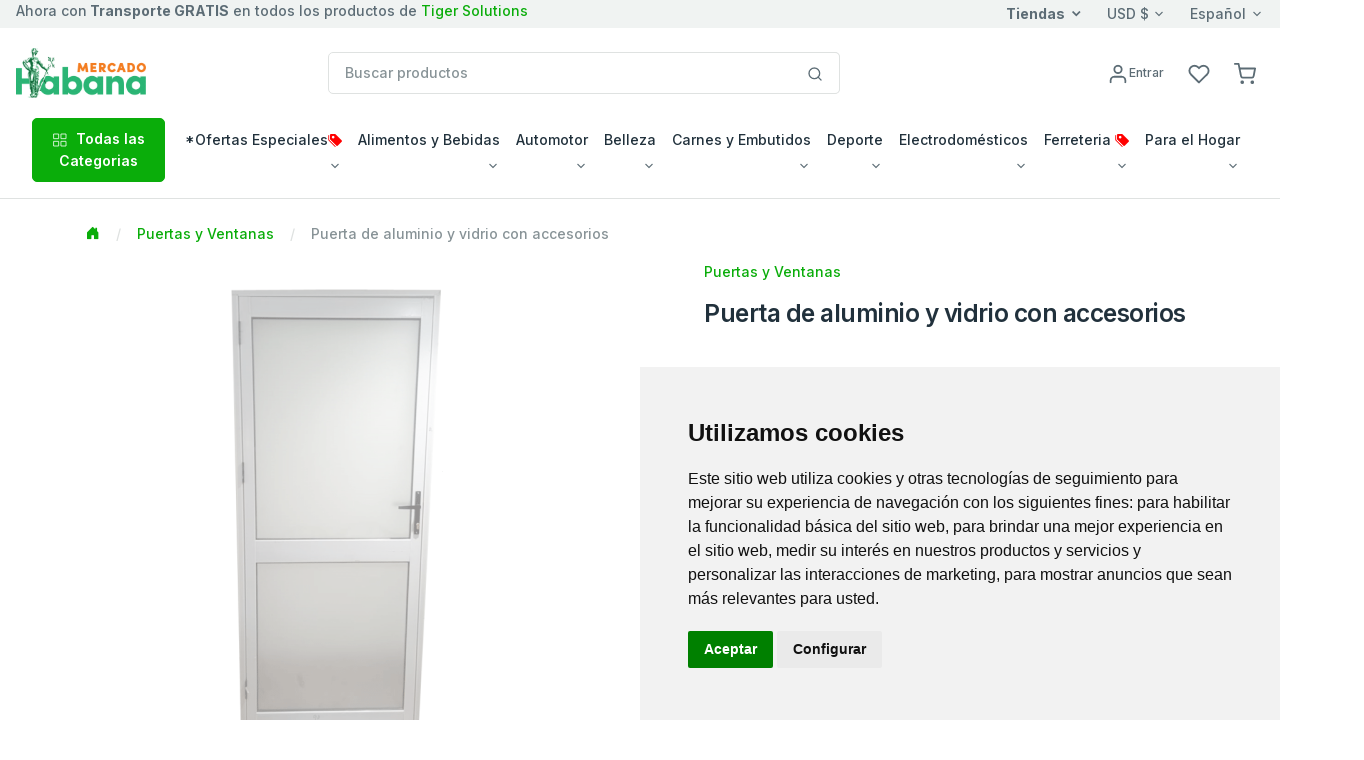

--- FILE ---
content_type: text/html; charset=utf-8
request_url: https://www.carlostercero.ca/shop/Item?depPid=723104&ProdPid=1054117&page=0
body_size: 44612
content:






<!DOCTYPE html>
<!--[if lt IE 7 ]><html class="ie ie6" lang="en"> <![endif]-->
<!--[if IE 7 ]><html class="ie ie7" lang="en"> <![endif]-->
<!--[if IE 8 ]><html class="ie ie8" lang="en"> <![endif]-->
<!--[if (gte IE 9)|!(IE)]><!-->
<html lang="en">
<!--<![endif]-->
<head>

    <!-- Evios a Cuba Online Shop
  ================================================== -->
    <meta charset="utf-8" /><title>
	
        Mercado Habana
        - Envios Cuba, Paquetes a Cuba
        - Puerta de aluminio y vidrio con accesorios
</title><meta http-equiv="Content-Type" content="text/html; charset=iso-8859-1" /><meta name="keywords" content="regalos, envioscuba, compras internet, paquetes cuba, supermarket cuba, tienda en Cuba, venta compra cuba, envío, regalo cuba, cubanos, alimentos, aseo, bebidas, comida cuba, electrodomésticos, ferretería, muebles, canastilla, shopping, carlostercero, enviocuba" /><meta name="description" content="Compra fácil y rápido productos para tus familiares y amigos en Cuba con tarjetas Visa y Mastercard. Recogida en tienda y entrega a domicilio en toda Cuba. ¡Envía tus compras de productos a Cuba sin complicaciones!" /><meta name="viewport" content="width=device-width, initial-scale=1, shrink-to-fit=no" /><meta http-equiv="Cache-control" content="public" /><link href="./js/fh-assets/libs/slick-carousel/slick/slick.css" rel="stylesheet" /><link href="./js/fh-assets/libs/slick-carousel/slick/slick-theme.css" rel="stylesheet" /><link async="" href="./js/fh-assets/libs/tiny-slider/dist/tiny-slider.css" rel="stylesheet" />
    <link rel="canonical" href="https://www.carlostercero.ca/shop/Item?depPid=723104" />
     <meta property="og:type" content="product" />
     <meta property="og:title" content="Mercado Habana " />

      <!-- Favicon icon-->
      <link rel="shortcut icon" type="image/x-icon" href="./comm_images/favico2.ico" />

      <!-- Libs CSS -->
     
    <link async="" rel="stylesheet" href="https://cdn.jsdelivr.net/npm/bootstrap-icons@1.11.3/font/bootstrap-icons.min.css" /><link async="" rel="stylesheet" href="https://cdn.jsdelivr.net/npm/feather-webfont@4.22.3/dist/feather-icons.min.css" /><link async="" href="./js/fh-assets/libs/simplebar/dist/simplebar.min.css" rel="stylesheet" />

    










 
    <!-- JS
	================================================== -->
    <script src="https://ajax.googleapis.com/ajax/libs/jquery/3.7.1/jquery.min.js"></script>

    
    <script>    window.jQuery || document.write('<script src="js/jquery-3.7.1.min.js"><\/script>')</script>
    <script src="https://ajax.googleapis.com/ajax/libs/jqueryui/1.13.3/jquery-ui.min.js"></script>
    <script>    window.jQuery.ui || document.write('<script src="js/jquery-ui.min.js"><\/script>')</script>

    <!-- fancybox -->
    <script defer  src="js/fancybox/jquery.fancybox.js"></script>
    <link defer="" href="js/fancybox/jquery.fancybox.css" rel="stylesheet" />
    
    <!-- stores menu-->

    <!--notifications-->
    <script defer src="js/notifIt/notifIt.js"></script>
    <link defer="" href="js/notifIt/notifIt.css" rel="stylesheet" /><link defer="" href="js/msg-box/msg-box.min.css" rel="stylesheet" />

 
   
 
     <!-- Google Tag Manager -->
   <script>
         window.dataLayer = window.dataLayer || [];
         function gtag() {
             dataLayer.push(arguments);
         }
         gtag('consent', 'default', {
             'ad_storage': 'denied',
             'ad_user_data': 'denied',
             'ad_personalization': 'denied',
             'analytics_storage': 'denied'
         });
  </script>
  <script type="text/plain" data-cookie-consent="tracking">
      (function (w, d, s, l, i) {
          w[l] = w[l] || []; w[l].push({
              'gtm.start':
                  new Date().getTime(), event: 'gtm.js'
          }); var f = d.getElementsByTagName(s)[0],
              j = d.createElement(s), dl = l != 'dataLayer' ? '&l=' + l : ''; j.async = true; j.src =
                  'https://www.googletagmanager.com/gtm.js?id=' + i + dl; f.parentNode.insertBefore(j, f);
      })(window, document, 'script', 'dataLayer', 'GTM-5WRKCRP');</script>
  <!-- End Google Tag Manager -->

  <!-- Microsoft Clarity -->
    <script type="text/javascript" data-cookie-consent="tracking">
    (function(c,l,a,r,i,t,y){
        c[a]=c[a]||function(){(c[a].q=c[a].q||[]).push(arguments)};
        t=l.createElement(r);t.async=1;t.src="https://www.clarity.ms/tag/"+i;
        y=l.getElementsByTagName(r)[0];y.parentNode.insertBefore(t,y);
    })(window, document, "clarity", "script", "tupxg4st6m");
  </script>
 <!-- End Clarity Manager -->
<link href="App_Themes/Mercado_Habana/my-theme-green.css" type="text/css" rel="stylesheet" /><link href="App_Themes/Mercado_Habana/theme.min.css" type="text/css" rel="stylesheet" /><link href="https://ajax.aspnetcdn.com/ajax/act/20_1_0/Content/AjaxControlToolkit/Styles/Calendar.min.css" type="text/css" rel="stylesheet" /><link href="https://ajax.aspnetcdn.com/ajax/act/20_1_0/Content/AjaxControlToolkit/Styles/Backgrounds.min.css" type="text/css" rel="stylesheet" /></head>

<body>
  

        <!-- Google Tag Manager (noscript) -->
        <noscript><iframe src="https://www.googletagmanager.com/ns.html?id=GTM-5WRKCRP"
        height="0" width="0" style="display:none;visibility:hidden"></iframe></noscript>
        <!-- End Google Tag Manager (noscript) -->
   
    <form method="post" action="./Item?depPid=723104&amp;ProdPid=1054117&amp;page=0" onsubmit="javascript:return WebForm_OnSubmit();" id="form1">
<div class="aspNetHidden">
<input type="hidden" name="__EVENTTARGET" id="__EVENTTARGET" value="" />
<input type="hidden" name="__EVENTARGUMENT" id="__EVENTARGUMENT" value="" />
<input type="hidden" name="PageLoadedHiddenTxtBox" id="PageLoadedHiddenTxtBox" value="" />
<input type="hidden" name="__VIEWSTATEFIELDCOUNT" id="__VIEWSTATEFIELDCOUNT" value="14" />
<input type="hidden" name="__VIEWSTATE" id="__VIEWSTATE" value="/[base64]" />
<input type="hidden" name="__VIEWSTATE1" id="__VIEWSTATE1" value="[base64]" />
<input type="hidden" name="__VIEWSTATE2" id="__VIEWSTATE2" value="[base64]" />
<input type="hidden" name="__VIEWSTATE3" id="__VIEWSTATE3" value="[base64]" />
<input type="hidden" name="__VIEWSTATE4" id="__VIEWSTATE4" value="[base64]" />
<input type="hidden" name="__VIEWSTATE5" id="__VIEWSTATE5" value="[base64]" />
<input type="hidden" name="__VIEWSTATE6" id="__VIEWSTATE6" value="[base64]" />
<input type="hidden" name="__VIEWSTATE7" id="__VIEWSTATE7" value="[base64]" />
<input type="hidden" name="__VIEWSTATE8" id="__VIEWSTATE8" value="[base64]" />
<input type="hidden" name="__VIEWSTATE9" id="__VIEWSTATE9" value="[base64]" />
<input type="hidden" name="__VIEWSTATE10" id="__VIEWSTATE10" value="[base64]" />
<input type="hidden" name="__VIEWSTATE11" id="__VIEWSTATE11" value="[base64]/////w9kAgEPFgIfBAL/////[base64]/[base64]/[base64]" />
<input type="hidden" name="__VIEWSTATE12" id="__VIEWSTATE12" value="[base64]/////[base64]" />
<input type="hidden" name="__VIEWSTATE13" id="__VIEWSTATE13" value="[base64]/[base64]/7v01V5qDmE8wQlR2+cxFxg=" />
</div>

<script type="text/javascript">
//<![CDATA[
var theForm = document.forms['form1'];
if (!theForm) {
    theForm = document.form1;
}
function __doPostBack(eventTarget, eventArgument) {
    if (!theForm.onsubmit || (theForm.onsubmit() != false)) {
        theForm.__EVENTTARGET.value = eventTarget;
        theForm.__EVENTARGUMENT.value = eventArgument;
        theForm.submit();
    }
}
//]]>
</script>


<script src="https://ajax.aspnetcdn.com/ajax/4.6/1/WebForms.js" type="text/javascript"></script>
<script type="text/javascript">
//<![CDATA[
window.WebForm_PostBackOptions||document.write('<script type="text/javascript" src="/shop/WebResource.axd?d=XJQfYsIiO1XUuVYgeiSHe3oe3gRjte-S8WNFh6ddw75Gk4WsI_qHQwrJNupzCwEELi4zn5V2zvA_6IsQOxka-Bt1Mg9z8ix86QT2fj2xtdA1&amp;t=638628063619783110"><\/script>');//]]>
</script>



<script type="text/javascript">
//<![CDATA[
window.dataLayer = window.dataLayer || []; window.dataLayer.push({'web_store': 'Mercado Habana'});//]]>
</script>

<script src="https://ajax.aspnetcdn.com/ajax/4.6/1/MicrosoftAjax.js" type="text/javascript"></script>
<script type="text/javascript">
//<![CDATA[
(window.Sys && Sys._Application && Sys.Observer)||document.write('<script type="text/javascript" src="/shop/ScriptResource.axd?d=YNHIXJVrrJXHtV7d4do5u0u2c59JCxGkMH75lwKjxN7u32Fftv3I4EkvXuOjhN8YFBLmk497Q-rd37wrqFytwj5WtiT-dtybruAsRq6VLsZl8Jcr_lEA9GNIJ5B7PYYE7S5wdN2kiuYAlKI4alKky3uBUvbqpZVuSBUKsQJNqAU1&t=2a9d95e3"><\/script>');//]]>
</script>

<script src="https://ajax.aspnetcdn.com/ajax/4.6/1/MicrosoftAjaxWebForms.js" type="text/javascript"></script>
<script type="text/javascript">
//<![CDATA[
(window.Sys && Sys.WebForms)||document.write('<script type="text/javascript" src="/shop/ScriptResource.axd?d=MqPq92V7gOUszuM0IYS76kZCX0MqGYQA6dQ1_o_dN5sAVdHC9-0qzfxHnaVzkzsWXwn_E8D3_MXi79FLaL7adolMcFabKLbCZI7SG12abqpiAVXQ9mCIF-86gu2GBNMV_n19LBX7Xfvw5lcxSliGB6RtkXbvRWZaZh5S6m1kp2FEDNvTwZVb6ygrN-KiZ1k-0&t=2a9d95e3"><\/script>');//]]>
</script>

<script src="js/JScript-2.0.js?v=10" type="text/javascript"></script>
<script src="js/fh-assets/js/theme.min.js" type="text/javascript"></script>
<script src="/shop/ScriptResource.axd?d=HLoqhqagorll8jBRDMqvrS9JEJjh4BI2-rmee3RSp3VRUA1tiJE04uTezDRuJ_RCQPlyDL4mG8KbxGfFES6iWaelFP1Wdq15oFQ34o0fZiLfOjbbnv_ryBcFaK0HLor2SZs3poNX5yR7XgF2SfP4rQ2&amp;t=7d5986a" type="text/javascript"></script>
<script src="/shop/ScriptResource.axd?d=g7TnBEihCdoNMOyx9KuJbPKKJWFuqj3Y8S35MxzZ3qBZPP2QyaHdQpSjJVQ35bLxr439rueI3qcNK3mIe2KrOQc6Me800IJqV6lgdp_EXyW3wwrvo127tf_Qc4snEsu_0&amp;t=7d5986a" type="text/javascript"></script>
<script src="/shop/ScriptResource.axd?d=HTX4NoviPHAS9YPNMUPLDWSG-aiZMbSx5QvWbgMJHCh4USD0PO3gewCUmstAfiFqO1Yh8S30NTApiwzP1ITBPksMa8i3lXfzy7mJPG89gz-Fi0Gbk53Samz5adDmmExP0&amp;t=7d5986a" type="text/javascript"></script>
<script src="/shop/ScriptResource.axd?d=go6k7sGiKIPyNeN-zMVC9CxSDZ76LpoDEoFrraq5FVUOSSpxovwE1Q-F9y-ZTflEpBl8xpEi83lC-0uCmdg9bKa2gNoDOH4DoE20CxKWx-xaCajYsL90ecStt1RGC3hu0&amp;t=7d5986a" type="text/javascript"></script>
<script src="/shop/ScriptResource.axd?d=V1SR5W1ZsnntGmo8DzklgpSzHs6umAARQjPOsnjdaMXz8OGVXrbN580-0arMnm2TY9EEwqv7gPk049Ocg7YLS5QP6DfCzrKEqy39dDockM8VteQskp1j0vvJH8z9UlqKT7OQWle8GtfIs6rYHb6FCw2&amp;t=7d5986a" type="text/javascript"></script>
<script src="/shop/ScriptResource.axd?d=fXNVqYlzspDMN2k4e-jkwdpe-kiq5gS6QItYkZgJ9xB_AtEkQaYdSAt6ENwgk-UaX9fcZ11U905_Y-xWhia24zzjsH4CGLP6Lwz3cSdjVu3zkmzgN0tGJTlzFqOBdSDp0&amp;t=7d5986a" type="text/javascript"></script>
<script src="/shop/ScriptResource.axd?d=7vESxyEGXRcZBIsG-NyUTfRtXmfF-is8Bo5muW3QrM8qej85ysX5WYMc4hi3-EyBtRQP-kZN4Ht4TVJuKqUXIQrvzBucs_xgp-UXkUcFNKr8eiwltXPkKktKcjo2j1Ty0&amp;t=7d5986a" type="text/javascript"></script>
<script src="/shop/ScriptResource.axd?d=i9jfSkAph1YZggjZP7_McvRTgoIxDVo66V2Ymx16SlaQK-YaRmidhs526S4r2EW_0FM6n7c3TVLOuxCnuXQFWKELgRz_86WTL2_WiDCQ_0DOk8n1mPPjyatqyMykGGom0&amp;t=7d5986a" type="text/javascript"></script>
<script src="/shop/ScriptResource.axd?d=cn0XVfxxfuZssMpda-q1zDG8lFkOjfU4rX5w65uYiXe1-ac5xohdCdMqeNdWdiWPCf0XJZq96A4K7x5maqsr2WoP9HA1uiTCDd59cnRyF3tn74qqtMBqM5QX2n_Tf86O0&amp;t=7d5986a" type="text/javascript"></script>
<script src="/shop/ScriptResource.axd?d=JK7qRnhH8lYaSXmt77kZfcqp6cOK42dPybBzFywq5Cvr_ceHgRGxtqqdTDXjMGV_LQL8tXGRforHDdsIE7vcnHoj_nZiRHMgX2-3iAxDQEWdyEqSr9yVcQoMQZ86Eg300&amp;t=7d5986a" type="text/javascript"></script>
<script src="Services/Validation.asmx/js" type="text/javascript"></script>
<script type="text/javascript">
//<![CDATA[
function WebForm_OnSubmit() {
var loaded=document.getElementById('PageLoadedHiddenTxtBox').value; if(loaded=='Set' && !(typeof(ValidatorOnSubmit) == "function" && ValidatorOnSubmit() == false)){return true};return false;
return true;
}
//]]>
</script>

<div class="aspNetHidden">

	<input type="hidden" name="__VIEWSTATEGENERATOR" id="__VIEWSTATEGENERATOR" value="F202CF19" />
	<input type="hidden" name="__EVENTVALIDATION" id="__EVENTVALIDATION" value="/wEdAAcMqxq40GMP5OOP716BCTMMG+u7AKAlUNKO6g8aPxldjfnS1G1db/n6/1VOUb1D81T9hfbiAr1oXVjNvyWsKr29jqSqVLgNyTPEbwrP6l7Yj9402cfYbYfR8DqEcDCEHTSAbz3pVwkLBZRX0/BmtovzV7qN/exej/IrMDBAM4gxNniz8lus+AvVKrX2D3qR/w8=" />
</div>

        

        <input name="Language" id="Language" type="hidden" value='es-MX' />
        <input name="CurrentLanguage" id="CurrentLanguage" type="hidden" value='es-MX' />
        <input name="Currency" id="Currency" type="hidden" />
       
        
       
        <script type="text/javascript">
//<![CDATA[
Sys.WebForms.PageRequestManager._initialize('ctl00$ScriptManager1', 'form1', ['tctl00$UpperCartPanel','UpperCartPanel','tctl00$upperCart$offcanvasCartRight','offcanvasCartRight','tctl00$ctl21','ctl21','tctl00$cphPage$UpdatePanel1','cphPage_UpdatePanel1'], ['ctl00$cphPage$formProduct$ctl00$productDetail$btnAddCar','cphPage_formProduct_productDetail_0_btnAddCar_0','ctl00$cphPage$formProduct$ctl00$productDetail$btnAddWishList','cphPage_formProduct_productDetail_0_btnAddWishList_0'], [], 90, 'ctl00');
//]]>
</script>

        
           
        <!-- navbar -->
      <div class="border-bottom ">
         <div class="bg-light">
            <div class="container-fluid">
                
                <div class="row align-items-center ">
			<div class="col-xl-5 col-lg-8 col-5 d-flex d-none d-xl-block">
				 <span class="text-nowrap d-inline-block text-truncate">Ahora con<b> Transporte GRATIS</b> en todos los productos de <a href="https://www.envioscuba.com/Habana/TigerSolutions">Tiger Solutions</a></span>
				
			</div>

			<div class="col-xl-7 col-lg-4 col-10 d-flex align-items-center justify-content-end">
               <a href="#offcanvasStoresRight" data-bs-toggle="offcanvas" role="button" aria-controls="offcanvasStoresRight" class="dropdown-toggle selectValue text-reset fw-bold">Tiendas</a>

				<div class="dropdown selectBox ms-6">
					<a class="dropdown-toggle selectValue text-reset" href="javascript:void(0)" data-bs-toggle="dropdown" aria-expanded="false">USD $</a>

					<ul class="dropdown-menu">
						<li><a class="dropdown-item" href="javascript:setCurrency('USD')">USD $</a></li>
						<li><a class="dropdown-item" href="javascript:setCurrency('EUR')">EUR €</a></li>
						<li><a class="dropdown-item" href="javascript:setCurrency('CAD')">CAD $</a></li>
					
                    </ul>
				</div>
                <div class="ms-6">
					<div class="dropdown selectBox">
						<a class="dropdown-toggle selectValue text-reset" href="javascript:void(0)" data-bs-toggle="dropdown" aria-expanded="false"> Español</a>

						<ul class="dropdown-menu">
							<li><a class="dropdown-item" href="javascript:setLang('en-US')">English</a></li>
							<li><a class="dropdown-item" href="javascript:setLang('es-MX')">Español</a></li>
						
						</ul>
					</div>
				</div>
                
				<!-- Button -->
			</div></div>
		
               
            </div>
         </div>
         <div class="py-5">
            <div class="container-fluid">
               <div class="row w-100 align-items-center gx-lg-2 gx-0">
                  <div class="col-xxl-2 col-lg-3 col-md-6 col-5">
                     <a class="navbar-brand d-none d-lg-block" href="/shop/Home">
                           
                         <img id="lnkHomeLogo" border="0" src='/shop/App_Themes/Mercado_Habana/images/logo/logo_head.gif'
                                         alt="Su centro comercial preferido para envios de paquetes a Cuba." />
                     </a>
                     <div class="d-flex justify-content-between w-100 d-lg-none">
                        <a class="navbar-brand" href="/shop/Home">
                         
                         <img id="lnkHomeLogoM" border="0" src='/shop/App_Themes/Mercado_Habana/images/logo/logo_head.gif'
                                         alt="Su centro comercial preferido para envios de paquetes a Cuba." />
                        </a>
                     </div>
                  </div>
                  <div class="col-xxl-6 col-lg-5 d-none d-lg-block">
                    

<style type="text/css">
    
    ul.autocomplete_completionListElement
    {
        display: none !important;
    }
    div.search-autocomplete
    {
        /*right: 20px;*/
         left: 10px;
        top:45px;
        position: absolute;
        z-index: 1000;
        width:90%;
        min-width: 300px;
        list-style: none;
        /*border: 1px solid #ccc;
        border: 1px solid #dfe2e1;
        border-radius: 6px;*/
        /*box-shadow: 0 5px 10px rgba(0, 0, 0, 0.2);*/
        background-clip: padding-box;
        /*background-color: #f0f0f0;*/
        background-color: #fff;
        
    }
    div.search-autocomplete .table-cart div.cart-product-desc
    {
        width: auto;
        font-size: .875rem;
    }
    div.search-autocomplete td.seeAll
    {
        line-height: 18px;
        font-size: 11px;
        font-weight: 600;
        text-align: center;
        cursor: pointer;
    }
</style>

<script type="text/javascript">
    
    function CleanAutoComplete()
    {
        var tblAutoComplete = document.getElementById("SearchControl_tblAutoComplete");
        while (tblAutoComplete.rows.length > 0)
        {
            tblAutoComplete.deleteRow(0);
        }
        tblAutoComplete.parentElement.style.display = "none";
    }

    function FillAutoComplete()
    {
        
        CleanAutoComplete();

        var tblAutoComplete = document.getElementById("SearchControl_tblAutoComplete");
        var autoComplete = $find('autoCompleteSearchEx');
        var children = autoComplete._completionListElement.childNodes;
       
        for (var i = 0; i < children.length; i++)
        {
            


        }





        for (var i = 0; i < children.length; i++)
        {
            var child = children[i];
            var values = child._value.split(";");
            var productName = values[0];
            var imageUrl = "https://img.envioscuba.com/Img_Data/75x75/" + values[1];
            var productUrl = values[2];

            var tr = tblAutoComplete.insertRow(i);
            var td = tr.insertCell(0);
            td.className = "cart-product-info";

            var lnkImg = document.createElement("a");
            td.appendChild(lnkImg);
            lnkImg.style = "text-decoration: none";
            lnkImg.href = productUrl;

            var aImg = document.createElement("img");
            lnkImg.appendChild(aImg);
            aImg.loading = "lazy";
            aImg.width="45"
            aImg.onerror = "this.onerror=null;this.src='https://img.envioscuba.com/Img_Data/75x75/no_img.gif';";
            aImg.src = imageUrl;

            var div = document.createElement("div");
            td.appendChild(div);
            div.className = "cart-product-desc";
            var p = document.createElement("small");
            p.className ="mb-0"
            div.appendChild(p);

            var lnkItem = document.createElement("a");
            p.appendChild(lnkItem);
            lnkItem.className = "text-inherit";
            lnkItem.href = productUrl;
            lnkItem.text = productName;
        }

        if (children.length == 5)
        {
            var tr = tblAutoComplete.insertRow();
            var td = tr.insertCell(0);
            td.className = "seeAll";
            td.innerText = "Ver Todos";
            td.onclick = function () { document.getElementById("SearchControl_btnSearch").click() };
        }

        if (children.length > 0)
        {
            tblAutoComplete.parentElement.style.display = "";
        }
    }
</script>







<div class="input-group search-control">

    <input name="ctl00$SearchControl$edtProductSearch" type="text" id="SearchControl_edtProductSearch" class="form-control rounded" autocomplete="off" placeholder="Buscar productos" />

    

     <span class="input-group-append">
                              <button onclick="__doPostBack('ctl00$SearchControl$btnSearch','')" id="SearchControl_btnSearch" class="btn bg-white border border-start-0 ms-n10 rounded-0 rounded-end" type="submit">
                                 <svg
                                    xmlns="http://www.w3.org/2000/svg"
                                    width="16"
                                    height="16"
                                    viewBox="0 0 24 24"
                                    fill="none"
                                    stroke="currentColor"
                                    stroke-width="2"
                                    stroke-linecap="round"
                                    stroke-linejoin="round"
                                    class="feather feather-search">
                                    <circle cx="11" cy="11" r="8"></circle>
                                    <line x1="21" y1="21" x2="16.65" y2="16.65"></line>
                                 </svg>
                              </button>
                           </span>
    

    <div class="cart-content search-autocomplete dropdown-menu-lg p-3 border rounded" style="display:none;">
        
        <table id="SearchControl_tblAutoComplete" class="table-cart">
	<tr>
		<td>FOTO</td>
		<td>PRODUCTO</td>
	</tr>
	<tr>
		<td>FOTO</td>
		<td>PRODUCTO</td>
	</tr>
</table>


        

    </div>


    







</div>
                     
                  </div>
                  <div class="col-md-2 col-xxl-2 d-none d-lg-block">
                     <!-- Button trigger modal -->
                    
                  </div>
                  <div class="col-lg-2 col-xxl-2 text-end col-md-6 col-7">
                     <div class="list-inline">
                         
                        
                         <div class="list-inline-item me-5">
                           <a href="#" id="lnkAccountDesktop" class="d-none d-xl-block text-reset" data-bs-toggle="modal" data-bs-target="#userModal">
                              <svg
                                 xmlns="http://www.w3.org/2000/svg"
                                 width="22"
                                 height="22"
                                 viewBox="0 0 24 24"
                                 fill="none"
                                 stroke="currentColor"
                                 stroke-width="2"
                                 stroke-linecap="round"
                                 stroke-linejoin="round"
                                 class="feather feather-user">
                                 <path d="M20 21v-2a4 4 0 0 0-4-4H8a4 4 0 0 0-4 4v2"></path>
                                 <circle cx="12" cy="7" r="4"></circle>
                              </svg><span id="LoginName1" class="ml-1 small">Entrar</span>
                               
                           </a>
                           <a href="#" id="lnkAccountMobile" class="d-xl-none text-reset" data-bs-toggle="modal" data-bs-target="#userModal">
                              <svg
                                 xmlns="http://www.w3.org/2000/svg"
                                 width="22"
                                 height="22"
                                 viewBox="0 0 24 24"
                                 fill="none"
                                 stroke="currentColor"
                                 stroke-width="2"
                                 stroke-linecap="round"
                                 stroke-linejoin="round"
                                 class="feather feather-user">
                                 <path d="M20 21v-2a4 4 0 0 0-4-4H8a4 4 0 0 0-4 4v2"></path>
                                 <circle cx="12" cy="7" r="4"></circle>
                                 
                              </svg>
                           </a>
                        </div>
                        

                         <div class="list-inline-item me-5">
                           <a href="WishList" class="text-reset position-relative">
                               <i class="feather feather-heart"></i>
                              <svg
                                 xmlns="http://www.w3.org/2000/svg"
                                 width="22"
                                 height="22"
                                 viewBox="0 0 24 24"
                                 fill="none"
                                 stroke="currentColor"
                                 stroke-width="2"
                                 stroke-linecap="round"
                                 stroke-linejoin="round"
                                 class="feather feather-heart">
                                 <path d="M20.84 4.61a5.5 5.5 0 0 0-7.78 0L12 5.67l-1.06-1.06a5.5 5.5 0 0 0-7.78 7.78l1.06 1.06L12 21.23l7.78-7.78 1.06-1.06a5.5 5.5 0 0 0 0-7.78z"></path>
                              </svg>
                               <span class="position-absolute top-0 start-100 translate-middle badge rounded-pill bg-success d-none ">
                                0 
                                 <span class="visually-hidden">Productos</span>
                              </span>
                           </a>
                        </div>

                          <div id="UpperCartPanel" class="list-inline-item me-5 me-lg-0">
	
                        <div class="list-inline-item me-5 me-lg-0" >
                           <a class="text-reset position-relative" data-bs-toggle="offcanvas" data-bs-target="#offcanvasCartRight" href="#offcanvasCart" role="button" aria-controls="offcanvasCartRight">
                              <svg xmlns="http://www.w3.org/2000/svg" 
                                  width="22" 
                                  height="22" 
                                  viewBox="0 0 24 24"
                                  fill="none" 
                                  stroke="currentColor" 
                                  stroke-width="2" 
                                  stroke-linecap="round" stroke-linejoin="round" 
                                  class="feather feather-shopping-cart">
										<circle cx="9" cy="21" r="1"></circle>
										<circle cx="20" cy="21" r="1"></circle>
										<path d="M1 1h4l2.68 13.39a2 2 0 0 0 2 1.61h9.72a2 2 0 0 0 2-1.61L23 6H6"></path>
									</svg>
                                <span class="position-absolute top-0 start-100 translate-middle badge rounded-pill bg-success d-none ">
                                0 
                                 <span class="visually-hidden">Productos</span>
                              </span>
                               
                               
                             
                             
                           </a>
                        </div>
                        <div class="list-inline-item d-inline-block d-lg-none">
                           <!-- Button -->
                           <button
                              class="navbar-toggler collapsed"
                              type="button"
                              data-bs-toggle="offcanvas"
                              data-bs-target="#navbar-default"
                              aria-controls="navbar-default"
                              aria-label="Toggle navigation">
                              <svg xmlns="http://www.w3.org/2000/svg" width="32" height="32" fill="currentColor" class="bi bi-text-indent-left text-primary" viewBox="0 0 16 16">
                                 <path
                                    d="M2 3.5a.5.5 0 0 1 .5-.5h11a.5.5 0 0 1 0 1h-11a.5.5 0 0 1-.5-.5zm.646 2.146a.5.5 0 0 1 .708 0l2 2a.5.5 0 0 1 0 .708l-2 2a.5.5 0 0 1-.708-.708L4.293 8 2.646 6.354a.5.5 0 0 1 0-.708zM7 6.5a.5.5 0 0 1 .5-.5h6a.5.5 0 0 1 0 1h-6a.5.5 0 0 1-.5-.5zm0 3a.5.5 0 0 1 .5-.5h6a.5.5 0 0 1 0 1h-6a.5.5 0 0 1-.5-.5zm-5 3a.5.5 0 0 1 .5-.5h11a.5.5 0 0 1 0 1h-11a.5.5 0 0 1-.5-.5z" />
                              </svg>
                           </button>
                        </div>
                          
                              
</div>
                     </div>
                       
                  </div>
                  
               </div>
               <div class="d-lg-none d-md-none">
                   <!--Mobile search control here -->
                   <div class="input-group mt-5">
						<input id="edtMobileSearch" class="form-control" type="search" onkeyup="mobileSearchKey();" placeholder="Buscar productos" aria-describedby="btnMobileSearch">
						<a data-action="loadingClick" class="btn btn-primary" id="btnMobileSearch" onclick="btnMobileSearchKey();" ><i class="feather-icon icon-search"></i></a>
					</div>


               </div>  
            </div>
             
         </div>
         

         <nav class="navbar navbar-expand-lg navbar-light navbar-default py-0 pb-lg-4" aria-label="Offcanvas navbar large">
            <div class="container-fluid">
               <div class="offcanvas offcanvas-start" tabindex="-1" id="navbar-default" aria-labelledby="navbar-defaultLabel">
                  <div class="offcanvas-header pb-1">
                     <a class="navbar-brand" href="/shop/Home"> <img border="0" src='/shop/App_Themes/Mercado_Habana/images/logo/logo_head.gif'
                                         alt="Su centro comercial preferido para envios de paquetes a Cuba." /></a>

                      <a href="#" id="lnkAccountMobile2" class="text-reset ms-12" data-bs-toggle="modal" data-bs-target="#userModal">
                              <svg
                                 xmlns="http://www.w3.org/2000/svg"
                                 width="22"
                                 height="22"
                                 viewBox="0 0 24 24"
                                 fill="none"
                                 stroke="currentColor"
                                 stroke-width="2"
                                 stroke-linecap="round"
                                 stroke-linejoin="round"
                                 class="feather feather-user">
                                 <path d="M20 21v-2a4 4 0 0 0-4-4H8a4 4 0 0 0-4 4v2"></path>
                                 <circle cx="12" cy="7" r="4"></circle>
                              </svg><span id="btnSignIn2" class="ml-1 small">Entrar</span>
                               
                           </a>
                     <button type="button" class="btn-close" data-bs-dismiss="offcanvas" aria-label="Close"></button>
                  </div>
                  <div class="offcanvas-body">
                     <div class="d-block d-lg-none mb-4">
                        
                           
                        
                        
                     </div>
                    
                       


<div class="d-block d-lg-none mb-4">
                                      <a class="btn btn-primary w-100 d-flex justify-content-center align-items-center" data-bs-toggle="collapse"
                                        href="#collapseAllDeptsMobile" role="button" aria-expanded="false" aria-controls="collapseAllDeptsMobile">
                                        <span class="me-2"><svg xmlns="http://www.w3.org/2000/svg" width="16" height="16" viewBox="0 0 24 24"
                                            fill="none" stroke="currentColor" stroke-width="1.5" stroke-linecap="round" stroke-linejoin="round"
                                            class="feather feather-grid">
                                            <rect x="3" y="3" width="7" height="7"></rect>
                                            <rect x="14" y="3" width="7" height="7"></rect>
                                            <rect x="14" y="14" width="7" height="7"></rect>
                                            <rect x="3" y="14" width="7" height="7"></rect>
                                          </svg></span> Todas las Categorias
                                      </a>
                                      <div class="collapse mt-2" id="collapseAllDeptsMobile">
                                        <div class="card card-body">
                                          
                                             <div class="row p-2 p-lg-4"><div class="col-lg-3 col-6 mb-4 mb-lg-0"><h6 class="text-primary ps-3">*Ofertas Especiales<i style="color:red" class="icon-tags"></i></h6><a  class="dropdown-item text-truncate" href="Products?depPid=145046">Descuentos Semanales</a><a  class="dropdown-item text-truncate" href="Products?depPid=191014">Especiales Reyes Magos 🤴🏾 [-20%]<i style="color:red" class="icon-tags"></i></a><a  class="dropdown-item text-truncate" href="Products?depPid=455018">Menos de $5</a><a  class="dropdown-item text-truncate" href="Products?depPid=723124">Recetas - Albondigas en salsa!</a><a  class="dropdown-item text-truncate" href="Products?depPid=723123">Recetas - Arroz con Pollo!</a><a  class="dropdown-item text-truncate" href="Products?depPid=723126">Recetas - Ensalada de garbanzos con atún y huevo duro</a><a  class="dropdown-item text-truncate" href="Products?depPid=723125">Recetas - Fricase de Pollo!</a><a  class="dropdown-item text-truncate" href="Products?depPid=75001">Regalos para Mamá</a><a  class="dropdown-item text-truncate" href="Products?depPid=61003">Regalos para Papá</a></div><div class="col-lg-3 col-6 mb-4 mb-lg-0"><h6 class="text-primary ps-3">Alimentos y Bebidas</h6><a  class="dropdown-item text-truncate" href="Products?depPid=54">Aceites, Salsas y Aderezos</a><a  class="dropdown-item text-truncate" href="Products?depPid=723131">Alimentos Elaborados</a><a  class="dropdown-item text-truncate" href="Products?depPid=46081">Alimentos Refrigerados</a><a  class="dropdown-item text-truncate" href="Products?depPid=60002">Aperitivos y Condimentos</a><a  class="dropdown-item text-truncate" href="Products?depPid=52">Bebidas y Jugos</a><a  class="dropdown-item text-truncate" href="Products?depPid=62002">Café, Té y Sustitutos</a><a  class="dropdown-item text-truncate" href="Products?depPid=57">Cereales, Granos y Pastas</a><a  class="dropdown-item text-truncate" href="Products?depPid=723132">Combos</a><a  class="dropdown-item text-truncate" href="Products?depPid=633042">Del Agro</a><a  class="dropdown-item text-truncate" href="Products?depPid=633009">Havana Club</a><a  class="dropdown-item text-truncate" href="Products?depPid=77014">Helados</a><a  class="dropdown-item text-truncate" href="Products?depPid=46087">Lácteos</a><a  class="dropdown-item text-truncate" href="Products?depPid=723067">Mercado</a><a  class="dropdown-item text-truncate" href="Products?depPid=55">Miscelaneas</a><a  class="dropdown-item text-truncate" href="Products?depPid=62004">Panes y Dulces</a><a  class="dropdown-item text-truncate" href="Products?depPid=723127">Pescado y Mariscos</a><a  class="dropdown-item text-truncate" href="Products?depPid=56">Postres y Confituras</a><a  class="dropdown-item text-truncate" href="Products?depPid=723065">Productos del Agro</a><a  class="dropdown-item text-truncate" href="Products?depPid=62006">Productos en Conserva</a></div><div class="col-lg-3 col-6 mb-4 mb-lg-0"><h6 class="text-primary ps-3">Ferreteria <i style="color:red" class="icon-tags"></i></h6><a  class="dropdown-item text-truncate" href="Products?depPid=723097">Accesorios y complementos para cocina</a><a  class="dropdown-item text-truncate" href="Products?depPid=723087">Accesorios, partes y piezas</a><a  class="dropdown-item text-truncate" href="Products?depPid=723105">Aislamiento e impermeabilización</a><a  class="dropdown-item text-truncate" href="Products?depPid=723091">Baño y fontanería</a><a  class="dropdown-item text-truncate" href="Products?depPid=723093">Cementos, cales, hormigones y morteros</a><a  class="dropdown-item text-truncate" href="Products?depPid=723146">Energía Solar y Renovables 🌞 [-10%]<i style="color:red" class="icon-tags"></i></a><a  class="dropdown-item text-truncate" href="Products?depPid=74006">Ferretería Gruesa</a><a  class="dropdown-item text-truncate" href="Products?depPid=46085">Ferretería Ligera</a><a  class="dropdown-item text-truncate" href="Products?depPid=723082">Herramientas</a><a  class="dropdown-item text-truncate" href="Products?depPid=111001">Materiales de Construcción</a><a  class="dropdown-item text-truncate" href="Products?depPid=723096">Materiales para instalación eléctrica</a><a  class="dropdown-item text-truncate" href="Products?depPid=723092">Pavimentos y Revestimientos</a><a  class="dropdown-item text-truncate" href="Products?depPid=723081">Pintura</a><a  class="dropdown-item text-truncate" href="Products?depPid=723104">Puertas y Ventanas</a><a  class="dropdown-item text-truncate" href="Products?depPid=723098">Tabiquería</a><a  class="dropdown-item text-truncate" href="Products?depPid=723095">Utiles de construcción</a></div><div class="col-lg-3 col-6 mb-4 mb-lg-0"><h6 class="text-primary ps-3">Electrodomésticos</h6><a  class="dropdown-item text-truncate" href="Products?depPid=633030">Accesorios Eléctricos</a><a  class="dropdown-item text-truncate" href="Products?depPid=633025">Calentadores de agua</a><a  class="dropdown-item text-truncate" href="Products?depPid=633039">Cocinas</a><a  class="dropdown-item text-truncate" href="Products?depPid=633022">Electrodomésticos pequeños</a><a  class="dropdown-item text-truncate" href="Products?depPid=633047">Ferreteria</a><a  class="dropdown-item text-truncate" href="Products?depPid=633024">Lavadoras</a><a  class="dropdown-item text-truncate" href="Products?depPid=633023">Microondas</a><a  class="dropdown-item text-truncate" href="Products?depPid=723144">Ollas Eléctricas</a><a  class="dropdown-item text-truncate" href="Products?depPid=633020">Refrigeradores y Neveras</a><a  class="dropdown-item text-truncate" href="Products?depPid=633017">Televisores</a><a  class="dropdown-item text-truncate" href="Products?depPid=723143">Ventiladores</a></div><div class="col-lg-3 col-6 mb-4 mb-lg-0"><h6 class="text-primary ps-3">Carnes y Embutidos</h6><a  class="dropdown-item text-truncate" href="Products?depPid=723141">Carnes Congeladas</a><a  class="dropdown-item text-truncate" href="Products?depPid=723074">Cerdo</a><a  class="dropdown-item text-truncate" href="Products?depPid=723138">Combos de Pollo</a><a  class="dropdown-item text-truncate" href="Products?depPid=631012">Embutidos y Ahumados</a><a  class="dropdown-item text-truncate" href="Products?depPid=723075">Pollo</a><a  class="dropdown-item text-truncate" href="Products?depPid=723073">Res</a></div><div class="col-lg-3 col-6 mb-4 mb-lg-0"><h6 class="text-primary ps-3">Para el Hogar</h6><a  class="dropdown-item text-truncate" href="Products?depPid=723102">Cocina y Comedor</a><a  class="dropdown-item text-truncate" href="Products?depPid=60019">Lencería</a><a  class="dropdown-item text-truncate" href="Products?depPid=46078">Limpieza del hogar</a><a  class="dropdown-item text-truncate" href="Products?depPid=46083">Muebles Mixtos</a><a  class="dropdown-item text-truncate" href="Products?depPid=60001">Utiles</a></div><div class="col-lg-3 col-6 mb-4 mb-lg-0"><h6 class="text-primary ps-3">Automotor</h6><a  class="dropdown-item text-truncate" href="Products?depPid=633021">Motos eléctricas</a></div><div class="col-lg-3 col-6 mb-4 mb-lg-0"><h6 class="text-primary ps-3">Muebles</h6><a  class="dropdown-item text-truncate" href="Products?depPid=723107">Camas</a><a  class="dropdown-item text-truncate" href="Products?depPid=723108">Decoración</a><a  class="dropdown-item text-truncate" href="Products?depPid=723112">Estanterías y Almacenaje</a><a  class="dropdown-item text-truncate" href="Products?depPid=723111">Mesas</a><a  class="dropdown-item text-truncate" href="Products?depPid=723116">Oficina</a><a  class="dropdown-item text-truncate" href="Products?depPid=723110">Sillas y Bancos</a><a  class="dropdown-item text-truncate" href="Products?depPid=723114">Sofas y Butacas</a><a  class="dropdown-item text-truncate" href="Products?depPid=723109">Utilitarios</a></div><div class="col-lg-3 col-6 mb-4 mb-lg-0"><h6 class="text-primary ps-3">Belleza</h6><a  class="dropdown-item text-truncate" href="Products?depPid=62001">Artículos Personales</a><a  class="dropdown-item text-truncate" href="Products?depPid=46077">Aseo Personal</a><a  class="dropdown-item text-truncate" href="Products?depPid=46080">Cuidado del Cabello</a><a  class="dropdown-item text-truncate" href="Products?depPid=100002">Detergentes y Jabones</a><a  class="dropdown-item text-truncate" href="Products?depPid=46079">Perfumeria</a></div><div class="col-lg-3 col-6 mb-4 mb-lg-0"><h6 class="text-primary ps-3">Bebé</h6><a  class="dropdown-item text-truncate" href="Products?depPid=60015">Higiene Bebé</a></div><div class="col-lg-3 col-6 mb-4 mb-lg-0"><h6 class="text-primary ps-3">Deporte</h6><a  class="dropdown-item text-truncate" href="Products?depPid=77018">Articulos Deportivos</a><a  class="dropdown-item text-truncate" href="Products?depPid=60004">Bicicletas</a></div></div>
                                            
                                        </div>
                                      </div>
                                    </div>
                                    <div class="dropdown dropdown-fullwidth me-3 d-none d-lg-block">
                                      <button class="btn btn-primary px-4 " type="button" id="dropdownMenuButton1" data-bs-toggle="dropdown"
                                        aria-expanded="false">
                                        <span class="me-1">
                                          <svg xmlns="http://www.w3.org/2000/svg" width="16" height="16" viewBox="0 0 24 24" fill="none"
                                            stroke="currentColor" stroke-width="1.2" stroke-linecap="round" stroke-linejoin="round"
                                            class="feather feather-grid">
                                            <rect x="3" y="3" width="7" height="7"></rect>
                                            <rect x="14" y="3" width="7" height="7"></rect>
                                            <rect x="14" y="14" width="7" height="7"></rect>
                                            <rect x="3" y="14" width="7" height="7"></rect>
                                          </svg></span> Todas las Categorias
                                      </button>
                                        <div class="dropdown-menu pb-0" aria-labelledby="dropdownMenuButton1" data-bs-popper="static">
                                      
                                            <div class="row p-2 p-lg-4"><div class="col-lg-3 col-6 mb-4 mb-lg-0"><h6 class="text-primary ps-3">*Ofertas Especiales<i style="color:red" class="icon-tags"></i></h6><a  class="dropdown-item text-truncate" href="Products?depPid=145046">Descuentos Semanales</a><a  class="dropdown-item text-truncate" href="Products?depPid=191014">Especiales Reyes Magos 🤴🏾 [-20%]<i style="color:red" class="icon-tags"></i></a><a  class="dropdown-item text-truncate" href="Products?depPid=455018">Menos de $5</a><a  class="dropdown-item text-truncate" href="Products?depPid=723124">Recetas - Albondigas en salsa!</a><a  class="dropdown-item text-truncate" href="Products?depPid=723123">Recetas - Arroz con Pollo!</a><a  class="dropdown-item text-truncate" href="Products?depPid=723126">Recetas - Ensalada de garbanzos con atún y huevo duro</a><a  class="dropdown-item text-truncate" href="Products?depPid=723125">Recetas - Fricase de Pollo!</a><a  class="dropdown-item text-truncate" href="Products?depPid=75001">Regalos para Mamá</a><a  class="dropdown-item text-truncate" href="Products?depPid=61003">Regalos para Papá</a></div><div class="col-lg-3 col-6 mb-4 mb-lg-0"><h6 class="text-primary ps-3">Alimentos y Bebidas</h6><a  class="dropdown-item text-truncate" href="Products?depPid=54">Aceites, Salsas y Aderezos</a><a  class="dropdown-item text-truncate" href="Products?depPid=723131">Alimentos Elaborados</a><a  class="dropdown-item text-truncate" href="Products?depPid=46081">Alimentos Refrigerados</a><a  class="dropdown-item text-truncate" href="Products?depPid=60002">Aperitivos y Condimentos</a><a  class="dropdown-item text-truncate" href="Products?depPid=52">Bebidas y Jugos</a><a  class="dropdown-item text-truncate" href="Products?depPid=62002">Café, Té y Sustitutos</a><a  class="dropdown-item text-truncate" href="Products?depPid=57">Cereales, Granos y Pastas</a><a  class="dropdown-item text-truncate" href="Products?depPid=723132">Combos</a><a  class="dropdown-item text-truncate" href="Products?depPid=633042">Del Agro</a><a  class="dropdown-item text-truncate" href="Products?depPid=633009">Havana Club</a><a  class="dropdown-item text-truncate" href="Products?depPid=77014">Helados</a><a  class="dropdown-item text-truncate" href="Products?depPid=46087">Lácteos</a><a  class="dropdown-item text-truncate" href="Products?depPid=723067">Mercado</a><a  class="dropdown-item text-truncate" href="Products?depPid=55">Miscelaneas</a><a  class="dropdown-item text-truncate" href="Products?depPid=62004">Panes y Dulces</a><a  class="dropdown-item text-truncate" href="Products?depPid=723127">Pescado y Mariscos</a><a  class="dropdown-item text-truncate" href="Products?depPid=56">Postres y Confituras</a><a  class="dropdown-item text-truncate" href="Products?depPid=723065">Productos del Agro</a><a  class="dropdown-item text-truncate" href="Products?depPid=62006">Productos en Conserva</a></div><div class="col-lg-3 col-6 mb-4 mb-lg-0"><h6 class="text-primary ps-3">Ferreteria <i style="color:red" class="icon-tags"></i></h6><a  class="dropdown-item text-truncate" href="Products?depPid=723097">Accesorios y complementos para cocina</a><a  class="dropdown-item text-truncate" href="Products?depPid=723087">Accesorios, partes y piezas</a><a  class="dropdown-item text-truncate" href="Products?depPid=723105">Aislamiento e impermeabilización</a><a  class="dropdown-item text-truncate" href="Products?depPid=723091">Baño y fontanería</a><a  class="dropdown-item text-truncate" href="Products?depPid=723093">Cementos, cales, hormigones y morteros</a><a  class="dropdown-item text-truncate" href="Products?depPid=723146">Energía Solar y Renovables 🌞 [-10%]<i style="color:red" class="icon-tags"></i></a><a  class="dropdown-item text-truncate" href="Products?depPid=74006">Ferretería Gruesa</a><a  class="dropdown-item text-truncate" href="Products?depPid=46085">Ferretería Ligera</a><a  class="dropdown-item text-truncate" href="Products?depPid=723082">Herramientas</a><a  class="dropdown-item text-truncate" href="Products?depPid=111001">Materiales de Construcción</a><a  class="dropdown-item text-truncate" href="Products?depPid=723096">Materiales para instalación eléctrica</a><a  class="dropdown-item text-truncate" href="Products?depPid=723092">Pavimentos y Revestimientos</a><a  class="dropdown-item text-truncate" href="Products?depPid=723081">Pintura</a><a  class="dropdown-item text-truncate" href="Products?depPid=723104">Puertas y Ventanas</a><a  class="dropdown-item text-truncate" href="Products?depPid=723098">Tabiquería</a><a  class="dropdown-item text-truncate" href="Products?depPid=723095">Utiles de construcción</a></div><div class="col-lg-3 col-6 mb-4 mb-lg-0"><h6 class="text-primary ps-3">Electrodomésticos</h6><a  class="dropdown-item text-truncate" href="Products?depPid=633030">Accesorios Eléctricos</a><a  class="dropdown-item text-truncate" href="Products?depPid=633025">Calentadores de agua</a><a  class="dropdown-item text-truncate" href="Products?depPid=633039">Cocinas</a><a  class="dropdown-item text-truncate" href="Products?depPid=633022">Electrodomésticos pequeños</a><a  class="dropdown-item text-truncate" href="Products?depPid=633047">Ferreteria</a><a  class="dropdown-item text-truncate" href="Products?depPid=633024">Lavadoras</a><a  class="dropdown-item text-truncate" href="Products?depPid=633023">Microondas</a><a  class="dropdown-item text-truncate" href="Products?depPid=723144">Ollas Eléctricas</a><a  class="dropdown-item text-truncate" href="Products?depPid=633020">Refrigeradores y Neveras</a><a  class="dropdown-item text-truncate" href="Products?depPid=633017">Televisores</a><a  class="dropdown-item text-truncate" href="Products?depPid=723143">Ventiladores</a></div><div class="col-lg-3 col-6 mb-4 mb-lg-0"><h6 class="text-primary ps-3">Carnes y Embutidos</h6><a  class="dropdown-item text-truncate" href="Products?depPid=723141">Carnes Congeladas</a><a  class="dropdown-item text-truncate" href="Products?depPid=723074">Cerdo</a><a  class="dropdown-item text-truncate" href="Products?depPid=723138">Combos de Pollo</a><a  class="dropdown-item text-truncate" href="Products?depPid=631012">Embutidos y Ahumados</a><a  class="dropdown-item text-truncate" href="Products?depPid=723075">Pollo</a><a  class="dropdown-item text-truncate" href="Products?depPid=723073">Res</a></div><div class="col-lg-3 col-6 mb-4 mb-lg-0"><h6 class="text-primary ps-3">Para el Hogar</h6><a  class="dropdown-item text-truncate" href="Products?depPid=723102">Cocina y Comedor</a><a  class="dropdown-item text-truncate" href="Products?depPid=60019">Lencería</a><a  class="dropdown-item text-truncate" href="Products?depPid=46078">Limpieza del hogar</a><a  class="dropdown-item text-truncate" href="Products?depPid=46083">Muebles Mixtos</a><a  class="dropdown-item text-truncate" href="Products?depPid=60001">Utiles</a></div><div class="col-lg-3 col-6 mb-4 mb-lg-0"><h6 class="text-primary ps-3">Automotor</h6><a  class="dropdown-item text-truncate" href="Products?depPid=633021">Motos eléctricas</a></div><div class="col-lg-3 col-6 mb-4 mb-lg-0"><h6 class="text-primary ps-3">Muebles</h6><a  class="dropdown-item text-truncate" href="Products?depPid=723107">Camas</a><a  class="dropdown-item text-truncate" href="Products?depPid=723108">Decoración</a><a  class="dropdown-item text-truncate" href="Products?depPid=723112">Estanterías y Almacenaje</a><a  class="dropdown-item text-truncate" href="Products?depPid=723111">Mesas</a><a  class="dropdown-item text-truncate" href="Products?depPid=723116">Oficina</a><a  class="dropdown-item text-truncate" href="Products?depPid=723110">Sillas y Bancos</a><a  class="dropdown-item text-truncate" href="Products?depPid=723114">Sofas y Butacas</a><a  class="dropdown-item text-truncate" href="Products?depPid=723109">Utilitarios</a></div><div class="col-lg-3 col-6 mb-4 mb-lg-0"><h6 class="text-primary ps-3">Belleza</h6><a  class="dropdown-item text-truncate" href="Products?depPid=62001">Artículos Personales</a><a  class="dropdown-item text-truncate" href="Products?depPid=46077">Aseo Personal</a><a  class="dropdown-item text-truncate" href="Products?depPid=46080">Cuidado del Cabello</a><a  class="dropdown-item text-truncate" href="Products?depPid=100002">Detergentes y Jabones</a><a  class="dropdown-item text-truncate" href="Products?depPid=46079">Perfumeria</a></div><div class="col-lg-3 col-6 mb-4 mb-lg-0"><h6 class="text-primary ps-3">Bebé</h6><a  class="dropdown-item text-truncate" href="Products?depPid=60015">Higiene Bebé</a></div><div class="col-lg-3 col-6 mb-4 mb-lg-0"><h6 class="text-primary ps-3">Deporte</h6><a  class="dropdown-item text-truncate" href="Products?depPid=77018">Articulos Deportivos</a><a  class="dropdown-item text-truncate" href="Products?depPid=60004">Bicicletas</a></div></div>
                                             
                                          
                                       </div>
                                      
                                    </div>

<ul  class="navbar-nav align-items-center"><li class="nav-item dropdown w-100 w-lg-auto  "><a class="nav-link dropdown-toggle" role="button" data-bs-toggle="dropdown" aria-expanded="false"  href="#"> *Ofertas Especiales<i style="color:red" class="bi bi-tags-fill"></i></a><ul class="dropdown-menu"><li class="nav-item dropdown w-100 w-lg-auto"><a  class="dropdown-item" href="Products?depPid=145046">Descuentos Semanales</a></li><li style="color:red" class="nav-item dropdown w-100 w-lg-auto"><a  class="dropdown-item" href="Products?depPid=191014">Especiales Reyes Magos 🤴🏾 [-20%]<i style="color:red" class="bi bi-tags-fill"></i></a></li><li class="nav-item dropdown w-100 w-lg-auto"><a  class="dropdown-item" href="Products?depPid=455018">Menos de $5</a></li><li class="nav-item dropdown w-100 w-lg-auto"><a  class="dropdown-item" href="Products?depPid=723124">Recetas - Albondigas en salsa!</a></li><li class="nav-item dropdown w-100 w-lg-auto"><a  class="dropdown-item" href="Products?depPid=723123">Recetas - Arroz con Pollo!</a></li><li class="nav-item dropdown w-100 w-lg-auto"><a  class="dropdown-item" href="Products?depPid=723126">Recetas - Ensalada de garbanzos con atún y huevo duro</a></li><li class="nav-item dropdown w-100 w-lg-auto"><a  class="dropdown-item" href="Products?depPid=723125">Recetas - Fricase de Pollo!</a></li><li class="nav-item dropdown w-100 w-lg-auto"><a  class="dropdown-item" href="Products?depPid=75001">Regalos para Mamá</a></li><li class="nav-item dropdown w-100 w-lg-auto"><a  class="dropdown-item" href="Products?depPid=61003">Regalos para Papá</a></li></ul></li><li class="nav-item dropdown w-100 w-lg-auto  "><a class="nav-link dropdown-toggle" role="button" data-bs-toggle="dropdown" aria-expanded="false"  href="#"> Alimentos y Bebidas</a><ul class="dropdown-menu"><li class="nav-item dropdown w-100 w-lg-auto"><a  class="dropdown-item" href="Products?depPid=54">Aceites, Salsas y Aderezos</a></li><li class="nav-item dropdown w-100 w-lg-auto"><a  class="dropdown-item" href="Products?depPid=723131">Alimentos Elaborados</a></li><li class="nav-item dropdown w-100 w-lg-auto"><a  class="dropdown-item" href="Products?depPid=46081">Alimentos Refrigerados</a></li><li class="nav-item dropdown w-100 w-lg-auto"><a  class="dropdown-item" href="Products?depPid=60002">Aperitivos y Condimentos</a></li><li class="nav-item dropdown w-100 w-lg-auto"><a  class="dropdown-item" href="Products?depPid=52">Bebidas y Jugos</a></li><li class="nav-item dropdown w-100 w-lg-auto"><a  class="dropdown-item" href="Products?depPid=62002">Café, Té y Sustitutos</a></li><li class="nav-item dropdown w-100 w-lg-auto"><a  class="dropdown-item" href="Products?depPid=57">Cereales, Granos y Pastas</a></li><li class="nav-item dropdown w-100 w-lg-auto"><a  class="dropdown-item" href="Products?depPid=723132">Combos</a></li><li class="nav-item dropdown w-100 w-lg-auto"><a  class="dropdown-item" href="Products?depPid=633042">Del Agro</a></li><li class="nav-item dropdown w-100 w-lg-auto"><a  class="dropdown-item" href="Products?depPid=633009">Havana Club</a></li><li class="nav-item dropdown w-100 w-lg-auto"><a  class="dropdown-item" href="Products?depPid=77014">Helados</a></li><li class="nav-item dropdown w-100 w-lg-auto"><a  class="dropdown-item" href="Products?depPid=46087">Lácteos</a></li><li class="nav-item dropdown w-100 w-lg-auto"><a  class="dropdown-item" href="Products?depPid=723067">Mercado</a></li><li class="nav-item dropdown w-100 w-lg-auto"><a  class="dropdown-item" href="Products?depPid=55">Miscelaneas</a></li><li class="nav-item dropdown w-100 w-lg-auto"><a  class="dropdown-item" href="Products?depPid=62004">Panes y Dulces</a></li><li class="nav-item dropdown w-100 w-lg-auto"><a  class="dropdown-item" href="Products?depPid=723127">Pescado y Mariscos</a></li><li class="nav-item dropdown w-100 w-lg-auto"><a  class="dropdown-item" href="Products?depPid=56">Postres y Confituras</a></li><li class="nav-item dropdown w-100 w-lg-auto"><a  class="dropdown-item" href="Products?depPid=723065">Productos del Agro</a></li><li class="nav-item dropdown w-100 w-lg-auto"><a  class="dropdown-item" href="Products?depPid=62006">Productos en Conserva</a></li></ul></li><li class="nav-item dropdown w-100 w-lg-auto  "><a class="nav-link dropdown-toggle" role="button" data-bs-toggle="dropdown" aria-expanded="false"  href="#"> Automotor</a><ul class="dropdown-menu"><li class="nav-item dropdown w-100 w-lg-auto"><a  class="dropdown-item" href="Products?depPid=633021">Motos eléctricas</a></li></ul></li><li class="nav-item dropdown w-100 w-lg-auto d-md-none d-lg-none "><a class="nav-link dropdown-toggle" role="button" data-bs-toggle="dropdown" aria-expanded="false"  href="#"> Bebé</a><ul class="dropdown-menu"><li class="nav-item dropdown w-100 w-lg-auto"><a  class="dropdown-item" href="Products?depPid=60015">Higiene Bebé</a></li></ul></li><li class="nav-item dropdown w-100 w-lg-auto  "><a class="nav-link dropdown-toggle" role="button" data-bs-toggle="dropdown" aria-expanded="false"  href="#"> Belleza</a><ul class="dropdown-menu"><li class="nav-item dropdown w-100 w-lg-auto"><a  class="dropdown-item" href="Products?depPid=62001">Artículos Personales</a></li><li class="nav-item dropdown w-100 w-lg-auto"><a  class="dropdown-item" href="Products?depPid=46077">Aseo Personal</a></li><li class="nav-item dropdown w-100 w-lg-auto"><a  class="dropdown-item" href="Products?depPid=46080">Cuidado del Cabello</a></li><li class="nav-item dropdown w-100 w-lg-auto"><a  class="dropdown-item" href="Products?depPid=100002">Detergentes y Jabones</a></li><li class="nav-item dropdown w-100 w-lg-auto"><a  class="dropdown-item" href="Products?depPid=46079">Perfumeria</a></li></ul></li><li class="nav-item dropdown w-100 w-lg-auto  "><a class="nav-link dropdown-toggle" role="button" data-bs-toggle="dropdown" aria-expanded="false"  href="#"> Carnes y Embutidos</a><ul class="dropdown-menu"><li class="nav-item dropdown w-100 w-lg-auto"><a  class="dropdown-item" href="Products?depPid=723141">Carnes Congeladas</a></li><li class="nav-item dropdown w-100 w-lg-auto"><a  class="dropdown-item" href="Products?depPid=723074">Cerdo</a></li><li class="nav-item dropdown w-100 w-lg-auto"><a  class="dropdown-item" href="Products?depPid=723138">Combos de Pollo</a></li><li class="nav-item dropdown w-100 w-lg-auto"><a  class="dropdown-item" href="Products?depPid=631012">Embutidos y Ahumados</a></li><li class="nav-item dropdown w-100 w-lg-auto"><a  class="dropdown-item" href="Products?depPid=723075">Pollo</a></li><li class="nav-item dropdown w-100 w-lg-auto"><a  class="dropdown-item" href="Products?depPid=723073">Res</a></li></ul></li><li class="nav-item dropdown w-100 w-lg-auto  "><a class="nav-link dropdown-toggle" role="button" data-bs-toggle="dropdown" aria-expanded="false"  href="#"> Deporte</a><ul class="dropdown-menu"><li class="nav-item dropdown w-100 w-lg-auto"><a  class="dropdown-item" href="Products?depPid=77018">Articulos Deportivos</a></li><li class="nav-item dropdown w-100 w-lg-auto"><a  class="dropdown-item" href="Products?depPid=60004">Bicicletas</a></li></ul></li><li class="nav-item dropdown w-100 w-lg-auto  "><a class="nav-link dropdown-toggle" role="button" data-bs-toggle="dropdown" aria-expanded="false"  href="#"> Electrodomésticos</a><ul class="dropdown-menu"><li class="nav-item dropdown w-100 w-lg-auto"><a  class="dropdown-item" href="Products?depPid=633030">Accesorios Eléctricos</a></li><li class="nav-item dropdown w-100 w-lg-auto"><a  class="dropdown-item" href="Products?depPid=633025">Calentadores de agua</a></li><li class="nav-item dropdown w-100 w-lg-auto"><a  class="dropdown-item" href="Products?depPid=633039">Cocinas</a></li><li class="nav-item dropdown w-100 w-lg-auto"><a  class="dropdown-item" href="Products?depPid=633022">Electrodomésticos pequeños</a></li><li class="nav-item dropdown w-100 w-lg-auto"><a  class="dropdown-item" href="Products?depPid=633047">Ferreteria</a></li><li class="nav-item dropdown w-100 w-lg-auto"><a  class="dropdown-item" href="Products?depPid=633024">Lavadoras</a></li><li class="nav-item dropdown w-100 w-lg-auto"><a  class="dropdown-item" href="Products?depPid=633023">Microondas</a></li><li class="nav-item dropdown w-100 w-lg-auto"><a  class="dropdown-item" href="Products?depPid=723144">Ollas Eléctricas</a></li><li class="nav-item dropdown w-100 w-lg-auto"><a  class="dropdown-item" href="Products?depPid=633020">Refrigeradores y Neveras</a></li><li class="nav-item dropdown w-100 w-lg-auto"><a  class="dropdown-item" href="Products?depPid=633017">Televisores</a></li><li class="nav-item dropdown w-100 w-lg-auto"><a  class="dropdown-item" href="Products?depPid=723143">Ventiladores</a></li></ul></li><li class="nav-item dropdown w-100 w-lg-auto  "><a class="nav-link dropdown-toggle" role="button" data-bs-toggle="dropdown" aria-expanded="false"  href="#"> Ferreteria <i style="color:red" class="bi bi-tags-fill"></i></a><ul class="dropdown-menu"><li class="nav-item dropdown w-100 w-lg-auto"><a  class="dropdown-item" href="Products?depPid=723097">Accesorios y complementos para cocina</a></li><li class="nav-item dropdown w-100 w-lg-auto"><a  class="dropdown-item" href="Products?depPid=723087">Accesorios, partes y piezas</a></li><li class="nav-item dropdown w-100 w-lg-auto"><a  class="dropdown-item" href="Products?depPid=723105">Aislamiento e impermeabilización</a></li><li class="nav-item dropdown w-100 w-lg-auto"><a  class="dropdown-item" href="Products?depPid=723091">Baño y fontanería</a></li><li class="nav-item dropdown w-100 w-lg-auto"><a  class="dropdown-item" href="Products?depPid=723093">Cementos, cales, hormigones y morteros</a></li><li style="color:red" class="nav-item dropdown w-100 w-lg-auto"><a  class="dropdown-item" href="Products?depPid=723146">Energía Solar y Renovables 🌞 [-10%]<i style="color:red" class="bi bi-tags-fill"></i></a></li><li class="nav-item dropdown w-100 w-lg-auto"><a  class="dropdown-item" href="Products?depPid=74006">Ferretería Gruesa</a></li><li class="nav-item dropdown w-100 w-lg-auto"><a  class="dropdown-item" href="Products?depPid=46085">Ferretería Ligera</a></li><li class="nav-item dropdown w-100 w-lg-auto"><a  class="dropdown-item" href="Products?depPid=723082">Herramientas</a></li><li class="nav-item dropdown w-100 w-lg-auto"><a  class="dropdown-item" href="Products?depPid=111001">Materiales de Construcción</a></li><li class="nav-item dropdown w-100 w-lg-auto"><a  class="dropdown-item" href="Products?depPid=723096">Materiales para instalación eléctrica</a></li><li class="nav-item dropdown w-100 w-lg-auto"><a  class="dropdown-item" href="Products?depPid=723092">Pavimentos y Revestimientos</a></li><li class="nav-item dropdown w-100 w-lg-auto"><a  class="dropdown-item" href="Products?depPid=723081">Pintura</a></li><li class="nav-item dropdown w-100 w-lg-auto"><a  class="dropdown-item" href="Products?depPid=723104">Puertas y Ventanas</a></li><li class="nav-item dropdown w-100 w-lg-auto"><a  class="dropdown-item" href="Products?depPid=723098">Tabiquería</a></li><li class="nav-item dropdown w-100 w-lg-auto"><a  class="dropdown-item" href="Products?depPid=723095">Utiles de construcción</a></li></ul></li><li class="nav-item dropdown w-100 w-lg-auto d-md-none d-lg-none "><a class="nav-link dropdown-toggle" role="button" data-bs-toggle="dropdown" aria-expanded="false"  href="#"> Muebles</a><ul class="dropdown-menu"><li class="nav-item dropdown w-100 w-lg-auto"><a  class="dropdown-item" href="Products?depPid=723107">Camas</a></li><li class="nav-item dropdown w-100 w-lg-auto"><a  class="dropdown-item" href="Products?depPid=723108">Decoración</a></li><li class="nav-item dropdown w-100 w-lg-auto"><a  class="dropdown-item" href="Products?depPid=723112">Estanterías y Almacenaje</a></li><li class="nav-item dropdown w-100 w-lg-auto"><a  class="dropdown-item" href="Products?depPid=723111">Mesas</a></li><li class="nav-item dropdown w-100 w-lg-auto"><a  class="dropdown-item" href="Products?depPid=723116">Oficina</a></li><li class="nav-item dropdown w-100 w-lg-auto"><a  class="dropdown-item" href="Products?depPid=723110">Sillas y Bancos</a></li><li class="nav-item dropdown w-100 w-lg-auto"><a  class="dropdown-item" href="Products?depPid=723114">Sofas y Butacas</a></li><li class="nav-item dropdown w-100 w-lg-auto"><a  class="dropdown-item" href="Products?depPid=723109">Utilitarios</a></li></ul></li><li class="nav-item dropdown w-100 w-lg-auto  "><a class="nav-link dropdown-toggle" role="button" data-bs-toggle="dropdown" aria-expanded="false"  href="#"> Para el Hogar</a><ul class="dropdown-menu"><li class="nav-item dropdown w-100 w-lg-auto"><a  class="dropdown-item" href="Products?depPid=723102">Cocina y Comedor</a></li><li class="nav-item dropdown w-100 w-lg-auto"><a  class="dropdown-item" href="Products?depPid=60019">Lencería</a></li><li class="nav-item dropdown w-100 w-lg-auto"><a  class="dropdown-item" href="Products?depPid=46078">Limpieza del hogar</a></li><li class="nav-item dropdown w-100 w-lg-auto"><a  class="dropdown-item" href="Products?depPid=46083">Muebles Mixtos</a></li><li class="nav-item dropdown w-100 w-lg-auto"><a  class="dropdown-item" href="Products?depPid=60001">Utiles</a></li></ul></li></ul>


                
                     
                  </div>
               </div>
            </div>
         </nav>
        
          <!-- Shop Cart -->
          


 <!-- Shop Cart -->

 
    <div id="offcanvasCartRight" Class="offcanvas offcanvas-end" tabindex="-1" aria-labelledby="offcanvasRightLabel">
	
         <div class="offcanvas-header border-bottom">
            <div class="text-start">
               <h5 id="offcanvasRightLabel" class="mb-0 fs-4">Productos en carro de compra</h5>
               <small>TOTAL $ 0.00 USD (0 Productos)</small>
            </div>
            <button type="button" class="btn-close text-reset" data-bs-dismiss="offcanvas" aria-label="Close"></button>
         </div>
         <div class="offcanvas-body overflow-auto" >
            <div>
               <!-- alert -->
               
                <!-- btn -->
               <div class="d-flex justify-content-between mb-4">
                  <a href="ShoppingCart" class="btn btn-dark" data-action="loadingClick">Ver carrito</a>
                   <a href="ShoppingCart" class="btn btn-primary" data-action="loadingClick">Pagar ahora!</a>
               </div>
               <ul class="list-group list-group-flush">
            

                  
                
               </ul>
             
            </div>
         </div>
        
</div>
         
      




























     
          <!-- Find a Store-->
          
 <!-- offcanvas -->
 <div class="offcanvas offcanvas-end" tabindex="-1" id="offcanvasStoresRight" aria-labelledby="offcanvasLabel">
  <div class="offcanvas-header border-bottom">
            <div class="text-start">
               <h5 id="offcanvasRightLabel" class="mb-0 fs-4">Elegir Tienda</h5>
               <small>Selecciona la provincia de entrega y tu tienda favorita</small>
            </div>
            <button type="button" class="btn-close text-reset" data-bs-dismiss="offcanvas" aria-label="Close"></button>
         </div>
   <div class="offcanvas-body">
      
 
  

<div class="accordion accordion-flush mb-18" id="accordionSelectStore">
     
       <div class="accordion-item">
          <h2 class="accordion-header" id="headingPinardelRío">
             <button class="accordion-button collapsed " type="button" data-bs-toggle="collapse"
                data-bs-target="#collapsePinardelRío" aria-expanded="false"
                aria-controls="collapsePinardelRío" >
             Pinar del Río
                  
             </button>
          </h2>
          <div id="collapsePinardelRío" class="accordion-collapse collapse"
             aria-labelledby="headingPinardelRío" data-bs-parent="#accordionSelectStore">
             <div class="accordion-body text-center ">
                  

                          <ul class="list-group list-group-flush">

                      
                               <li class="list-group-item px-5">
                                    <a href="https://www.envioscuba.com/pinar">
                                 <div class="row">
                                     <div class="col-5 col-md-4 ">
                                         
                                       <img class="sitemap-logo" loading="lazy" alt="Mercado Pinar" title="Mercado Pinar" src="Comm_Images/Stores/control-mercado-pinar.png"/>
                                  
                                                               
                                         </div>
                                     <div class="col-10 col-md-7 text-start">
                                         <h6 class="d-none d-md-block">Mercado Pinar</h6>
                                         <small class="text-muted">Alimentos • Ferreteria • Muebles</small>
                                     </div>
                                 </div>
                                   </a>
                                  
                                   
                                  
                               </li>
                                
                            
                               <li class="list-group-item px-5">
                                    <a href="https://www.almacen-on.com/pinar">
                                 <div class="row">
                                     <div class="col-5 col-md-4 ">
                                         
                                       <img class="sitemap-logo" loading="lazy" alt="Almacén ON" title="Almacén ON" src="Comm_Images/Stores/control-on-pinar.jpg"/>
                                  
                                                               
                                         </div>
                                     <div class="col-10 col-md-7 text-start">
                                         <h6 class="d-none d-md-block">Almacén ON</h6>
                                         <small class="text-muted">Electrodomésticos</small>
                                     </div>
                                 </div>
                                   </a>
                                  
                                   
                                  
                               </li>
                                
                            
                               <li class="list-group-item px-5">
                                    <a href="https://www.enviocuba.ca/chiquita">
                                 <div class="row">
                                     <div class="col-5 col-md-4 ">
                                         
                                       <img class="sitemap-logo" loading="lazy" alt="La Chiquita" title="La Chiquita" src="Comm_Images/Stores/control-chiquita.jpg"/>
                                  
                                                               
                                         </div>
                                     <div class="col-10 col-md-7 text-start">
                                         <h6 class="d-none d-md-block">La Chiquita</h6>
                                         <small class="text-muted">Alimentos</small>
                                     </div>
                                 </div>
                                   </a>
                                  
                                   
                                  
                               </li>
                                
                             </ul>
               
                  
                             
                               <a class="btn btn-light btn-sm w-50 mt-5" data-bs-toggle="collapse" href="#ulMoreStoresFindStore_Repeater2_remainingStores_0" role="button" aria-expanded="false" aria-controls="ulMoreStoresFindStore_Repeater2_remainingStores_0" data-action="autoRemoveClick">
                                Ver más  
                                </a>
                             <ul class="list-group list-group-flush collapse" id="ulMoreStoresFindStore_Repeater2_remainingStores_0">
                                 <hr class="py-0 my-0"/>
                           
                               <li class="list-group-item px-5">
                                    <a href="https://www.carlostercero.ca/Pinarshop">
                                 <div class="row">
                                     <div class="col-5 col-md-4 ">
                                         
                                       <img class="sitemap-logo" alt="Guamá" title="Guamá" src="Comm_Images/Stores/control-pinar.jpg"/>
                                  
                                                               
                                         </div>
                                     <div class="col-10 col-md-7 text-start">
                                         <h6 class="d-none d-md-block">Guamá</h6>
                                         <small class="text-muted">Alimentos</small>
                                     </div>
                                 </div>
                                   </a>
                                  
                                   
                                  
                               </li>
                               
                            
                                 
                                </ul>

                             




                                       
             </div>
          </div>
       </div>
     
       <div class="accordion-item">
          <h2 class="accordion-header" id="headingIsladelaJuventud">
             <button class="accordion-button collapsed " type="button" data-bs-toggle="collapse"
                data-bs-target="#collapseIsladelaJuventud" aria-expanded="false"
                aria-controls="collapseIsladelaJuventud" >
             Isla de la Juventud
                  
             </button>
          </h2>
          <div id="collapseIsladelaJuventud" class="accordion-collapse collapse"
             aria-labelledby="headingIsladelaJuventud" data-bs-parent="#accordionSelectStore">
             <div class="accordion-body text-center ">
                  

                          <ul class="list-group list-group-flush">

                      
                               <li class="list-group-item px-5">
                                    <a href="https://www.envioscuba.com/isla">
                                 <div class="row">
                                     <div class="col-5 col-md-4 ">
                                         
                                       <img class="sitemap-logo" loading="lazy" alt="Mercado Isla de la Juventud" title="Mercado Isla de la Juventud" src="Comm_Images/Stores/control-mercado-isla.png"/>
                                  
                                                               
                                         </div>
                                     <div class="col-10 col-md-7 text-start">
                                         <h6 class="d-none d-md-block">Mercado Isla de la Juventud</h6>
                                         <small class="text-muted">Alimentos • Ferreteria • Muebles</small>
                                     </div>
                                 </div>
                                   </a>
                                  
                                   
                                  
                               </li>
                                
                            
                               <li class="list-group-item px-5">
                                    <a href="https://www.almacen-on.com/isla">
                                 <div class="row">
                                     <div class="col-5 col-md-4 ">
                                         
                                       <img class="sitemap-logo" loading="lazy" alt="Almacén ON" title="Almacén ON" src="Comm_Images/Stores/control-on-la-isla.jpg"/>
                                  
                                                               
                                         </div>
                                     <div class="col-10 col-md-7 text-start">
                                         <h6 class="d-none d-md-block">Almacén ON</h6>
                                         <small class="text-muted">Electrodomésticos</small>
                                     </div>
                                 </div>
                                   </a>
                                  
                                   
                                  
                               </li>
                                
                            
                               <li class="list-group-item px-5">
                                    <a href="https://www.electroenvios.com/isla">
                                 <div class="row">
                                     <div class="col-5 col-md-4 ">
                                         
                                       <img class="sitemap-logo" loading="lazy" alt="ElectroEnvios" title="ElectroEnvios" src="Comm_Images/Stores/control-electroenvios.jpg"/>
                                  
                                                               
                                         </div>
                                     <div class="col-10 col-md-7 text-start">
                                         <h6 class="d-none d-md-block">ElectroEnvios</h6>
                                         <small class="text-muted">Electrodomésticos</small>
                                     </div>
                                 </div>
                                   </a>
                                  
                                   
                                  
                               </li>
                                
                             </ul>
               
                  
                             
                               <a class="btn btn-light btn-sm w-50 mt-5" data-bs-toggle="collapse" href="#ulMoreStoresFindStore_Repeater2_remainingStores_1" role="button" aria-expanded="false" aria-controls="ulMoreStoresFindStore_Repeater2_remainingStores_1" data-action="autoRemoveClick">
                                Ver más  
                                </a>
                             <ul class="list-group list-group-flush collapse" id="ulMoreStoresFindStore_Repeater2_remainingStores_1">
                                 <hr class="py-0 my-0"/>
                           
                               <li class="list-group-item px-5">
                                    <a href="https://www.enviocuba.ca/isla">
                                 <div class="row">
                                     <div class="col-5 col-md-4 ">
                                         
                                       <img class="sitemap-logo" alt="La Feria" title="La Feria" src="Comm_Images/Stores/control-la-feria-isla.jpg"/>
                                  
                                                               
                                         </div>
                                     <div class="col-10 col-md-7 text-start">
                                         <h6 class="d-none d-md-block">La Feria</h6>
                                         <small class="text-muted">Alimentos</small>
                                     </div>
                                 </div>
                                   </a>
                                  
                                   
                                  
                               </li>
                               
                            
                               <li class="list-group-item px-5">
                                    <a href="https://www.enviocuba.ca/pinero">
                                 <div class="row">
                                     <div class="col-5 col-md-4 ">
                                         
                                       <img class="sitemap-logo" alt="El Pinero" title="El Pinero" src="Comm_Images/Stores/control-pinero.jpg"/>
                                  
                                                               
                                         </div>
                                     <div class="col-10 col-md-7 text-start">
                                         <h6 class="d-none d-md-block">El Pinero</h6>
                                         <small class="text-muted">Alimentos</small>
                                     </div>
                                 </div>
                                   </a>
                                  
                                   
                                  
                               </li>
                               
                            
                                 
                                </ul>

                             




                                       
             </div>
          </div>
       </div>
     
       <div class="accordion-item">
          <h2 class="accordion-header" id="headingArtemisa">
             <button class="accordion-button collapsed " type="button" data-bs-toggle="collapse"
                data-bs-target="#collapseArtemisa" aria-expanded="false"
                aria-controls="collapseArtemisa" >
             Artemisa
                  
             </button>
          </h2>
          <div id="collapseArtemisa" class="accordion-collapse collapse"
             aria-labelledby="headingArtemisa" data-bs-parent="#accordionSelectStore">
             <div class="accordion-body text-center ">
                  

                          <ul class="list-group list-group-flush">

                      
                               <li class="list-group-item px-5">
                                    <a href="https://www.envioscuba.com/artemisa">
                                 <div class="row">
                                     <div class="col-5 col-md-4 ">
                                         
                                       <img class="sitemap-logo" loading="lazy" alt="Mercado Artemisa" title="Mercado Artemisa" src="Comm_Images/Stores/control-mercado-artemisa.png"/>
                                  
                                                               
                                         </div>
                                     <div class="col-10 col-md-7 text-start">
                                         <h6 class="d-none d-md-block">Mercado Artemisa</h6>
                                         <small class="text-muted">Alimentos • Ferreteria • Muebles</small>
                                     </div>
                                 </div>
                                   </a>
                                  
                                   
                                  
                               </li>
                                
                            
                               <li class="list-group-item px-5">
                                    <a href="https://www.almacen-on.com/artemisa">
                                 <div class="row">
                                     <div class="col-5 col-md-4 ">
                                         
                                       <img class="sitemap-logo" loading="lazy" alt="Almacén ON" title="Almacén ON" src="Comm_Images/Stores/control-on-artemisa.jpg"/>
                                  
                                                               
                                         </div>
                                     <div class="col-10 col-md-7 text-start">
                                         <h6 class="d-none d-md-block">Almacén ON</h6>
                                         <small class="text-muted">Electrodomésticos</small>
                                     </div>
                                 </div>
                                   </a>
                                  
                                   
                                  
                               </li>
                                
                            
                               <li class="list-group-item px-5">
                                    <a href="https://www.electroenvios.com/artemisa">
                                 <div class="row">
                                     <div class="col-5 col-md-4 ">
                                         
                                       <img class="sitemap-logo" loading="lazy" alt="ElectroEnvios" title="ElectroEnvios" src="Comm_Images/Stores/control-electroenvios.jpg"/>
                                  
                                                               
                                         </div>
                                     <div class="col-10 col-md-7 text-start">
                                         <h6 class="d-none d-md-block">ElectroEnvios</h6>
                                         <small class="text-muted">Electrodomésticos</small>
                                     </div>
                                 </div>
                                   </a>
                                  
                                   
                                  
                               </li>
                                
                             </ul>
               
                  
                             
                               <a class="btn btn-light btn-sm w-50 mt-5" data-bs-toggle="collapse" href="#ulMoreStoresFindStore_Repeater2_remainingStores_2" role="button" aria-expanded="false" aria-controls="ulMoreStoresFindStore_Repeater2_remainingStores_2" data-action="autoRemoveClick">
                                Ver más  
                                </a>
                             <ul class="list-group list-group-flush collapse" id="ulMoreStoresFindStore_Repeater2_remainingStores_2">
                                 <hr class="py-0 my-0"/>
                           
                               <li class="list-group-item px-5">
                                    <a href="https://www.enviocuba.ca/casasierra">
                                 <div class="row">
                                     <div class="col-5 col-md-4 ">
                                         
                                       <img class="sitemap-logo" alt="Casa Sierra - Artemisa" title="Casa Sierra - Artemisa" src="Comm_Images/Stores/control-casasierra.jpg"/>
                                  
                                                               
                                         </div>
                                     <div class="col-10 col-md-7 text-start">
                                         <h6 class="d-none d-md-block">Casa Sierra - Artemisa</h6>
                                         <small class="text-muted">Alimentos</small>
                                     </div>
                                 </div>
                                   </a>
                                  
                                   
                                  
                               </li>
                               
                            
                               <li class="list-group-item px-5">
                                    <a href="https://www.enviocuba.ca/artemisa">
                                 <div class="row">
                                     <div class="col-5 col-md-4 ">
                                         
                                       <img class="sitemap-logo" alt="La Oportunidad - Artemisa" title="La Oportunidad - Artemisa" src="Comm_Images/Stores/control-oportunidad-artemisa.jpg"/>
                                  
                                                               
                                         </div>
                                     <div class="col-10 col-md-7 text-start">
                                         <h6 class="d-none d-md-block">La Oportunidad - Artemisa</h6>
                                         <small class="text-muted">Alimentos</small>
                                     </div>
                                 </div>
                                   </a>
                                  
                                   
                                  
                               </li>
                               
                            
                                 
                                </ul>

                             




                                       
             </div>
          </div>
       </div>
     
       <div class="accordion-item">
          <h2 class="accordion-header" id="headingMayabeque">
             <button class="accordion-button collapsed " type="button" data-bs-toggle="collapse"
                data-bs-target="#collapseMayabeque" aria-expanded="false"
                aria-controls="collapseMayabeque" >
             Mayabeque
                  
             </button>
          </h2>
          <div id="collapseMayabeque" class="accordion-collapse collapse"
             aria-labelledby="headingMayabeque" data-bs-parent="#accordionSelectStore">
             <div class="accordion-body text-center ">
                  

                          <ul class="list-group list-group-flush">

                      
                               <li class="list-group-item px-5">
                                    <a href="https://www.envioscuba.com/mayabeque">
                                 <div class="row">
                                     <div class="col-5 col-md-4 ">
                                         
                                       <img class="sitemap-logo" loading="lazy" alt="Mercado Mayabeque" title="Mercado Mayabeque" src="Comm_Images/Stores/control-mercado-mayabeque.png"/>
                                  
                                                               
                                         </div>
                                     <div class="col-10 col-md-7 text-start">
                                         <h6 class="d-none d-md-block">Mercado Mayabeque</h6>
                                         <small class="text-muted">Alimentos • Ferreteria • Muebles</small>
                                     </div>
                                 </div>
                                   </a>
                                  
                                   
                                  
                               </li>
                                
                            
                               <li class="list-group-item px-5">
                                    <a href="https://www.almacen-on.com/Mayabeque">
                                 <div class="row">
                                     <div class="col-5 col-md-4 ">
                                         
                                       <img class="sitemap-logo" loading="lazy" alt="Almacén ON" title="Almacén ON" src="Comm_Images/Stores/control-on-mayabeque.jpg"/>
                                  
                                                               
                                         </div>
                                     <div class="col-10 col-md-7 text-start">
                                         <h6 class="d-none d-md-block">Almacén ON</h6>
                                         <small class="text-muted">Electrodomésticos</small>
                                     </div>
                                 </div>
                                   </a>
                                  
                                   
                                  
                               </li>
                                
                            
                               <li class="list-group-item px-5">
                                    <a href="https://www.lapuntilla.ca">
                                 <div class="row">
                                     <div class="col-5 col-md-4 ">
                                         
                                       <img class="sitemap-logo" loading="lazy" alt="La Puntilla" title="La Puntilla" src="Comm_Images/Stores/control-puntilla.jpg"/>
                                  
                                                               
                                         </div>
                                     <div class="col-10 col-md-7 text-start">
                                         <h6 class="d-none d-md-block">La Puntilla</h6>
                                         <small class="text-muted">Alimentos • Ferreteria</small>
                                     </div>
                                 </div>
                                   </a>
                                  
                                   
                                  
                               </li>
                                
                             </ul>
               
                  
                             
                               <a class="btn btn-light btn-sm w-50 mt-5" data-bs-toggle="collapse" href="#ulMoreStoresFindStore_Repeater2_remainingStores_3" role="button" aria-expanded="false" aria-controls="ulMoreStoresFindStore_Repeater2_remainingStores_3" data-action="autoRemoveClick">
                                Ver más  
                                </a>
                             <ul class="list-group list-group-flush collapse" id="ulMoreStoresFindStore_Repeater2_remainingStores_3">
                                 <hr class="py-0 my-0"/>
                           
                               <li class="list-group-item px-5">
                                    <a href="https://www.electroenvios.com/mayabeque">
                                 <div class="row">
                                     <div class="col-5 col-md-4 ">
                                         
                                       <img class="sitemap-logo" alt="ElectroEnvios" title="ElectroEnvios" src="Comm_Images/Stores/control-electroenvios.jpg"/>
                                  
                                                               
                                         </div>
                                     <div class="col-10 col-md-7 text-start">
                                         <h6 class="d-none d-md-block">ElectroEnvios</h6>
                                         <small class="text-muted">Electrodomésticos</small>
                                     </div>
                                 </div>
                                   </a>
                                  
                                   
                                  
                               </li>
                               
                            
                               <li class="list-group-item px-5">
                                    <a href="https://www.carlostercero.ca/Mayabeque">
                                 <div class="row">
                                     <div class="col-5 col-md-4 ">
                                         
                                       <img class="sitemap-logo" alt="La Época-Mayabeque" title="La Época-Mayabeque" src="Comm_Images/Stores/control-mayabeque.jpg"/>
                                  
                                                               
                                         </div>
                                     <div class="col-10 col-md-7 text-start">
                                         <h6 class="d-none d-md-block">La Época-Mayabeque</h6>
                                         <small class="text-muted">Alimentos</small>
                                     </div>
                                 </div>
                                   </a>
                                  
                                   
                                  
                               </li>
                               
                            
                                 
                                </ul>

                             




                                       
             </div>
          </div>
       </div>
     
       <div class="accordion-item">
          <h2 class="accordion-header" id="headingLaHabana">
             <button class="accordion-button collapsed text-primary" type="button" data-bs-toggle="collapse"
                data-bs-target="#collapseLaHabana" aria-expanded="false"
                aria-controls="collapseLaHabana" >
             La Habana
                  
             </button>
          </h2>
          <div id="collapseLaHabana" class="accordion-collapse collapse"
             aria-labelledby="headingLaHabana" data-bs-parent="#accordionSelectStore">
             <div class="accordion-body text-center ">
                  

                          <ul class="list-group list-group-flush">

                      
                               <li class="list-group-item px-5">
                                    <a href="https://www.envioscuba.com/Habana">
                                 <div class="row">
                                     <div class="col-5 col-md-4 ">
                                         
                                       <img class="sitemap-logo" loading="lazy" alt="Mercado Habana" title="Mercado Habana" src="Comm_Images/Stores/control-mercado-habana.png"/>
                                  
                                                               
                                         </div>
                                     <div class="col-10 col-md-7 text-start">
                                         <h6 class="d-none d-md-block">Mercado Habana</h6>
                                         <small class="text-muted">Alimentos • Ferreteria • Muebles</small>
                                     </div>
                                 </div>
                                   </a>
                                  
                                   
                                  
                               </li>
                                
                            
                               <li class="list-group-item px-5">
                                    <a href="https://www.almacen-on.com/">
                                 <div class="row">
                                     <div class="col-5 col-md-4 ">
                                         
                                       <img class="sitemap-logo" loading="lazy" alt="Almacén ON" title="Almacén ON" src="Comm_Images/Stores/control-on-habana.jpg"/>
                                  
                                                               
                                         </div>
                                     <div class="col-10 col-md-7 text-start">
                                         <h6 class="d-none d-md-block">Almacén ON</h6>
                                         <small class="text-muted">Electrodomésticos • Ferreteria</small>
                                     </div>
                                 </div>
                                   </a>
                                  
                                   
                                  
                               </li>
                                
                            
                               <li class="list-group-item px-5">
                                    <a href="https://www.enviocuba.ca/LaPuntilla">
                                 <div class="row">
                                     <div class="col-5 col-md-4 ">
                                         
                                       <img class="sitemap-logo" loading="lazy" alt="La Puntilla" title="La Puntilla" src="Comm_Images/Stores/control-puntilla.jpg"/>
                                  
                                                               
                                         </div>
                                     <div class="col-10 col-md-7 text-start">
                                         <h6 class="d-none d-md-block">La Puntilla</h6>
                                         <small class="text-muted">Alimentos • Ferreteria</small>
                                     </div>
                                 </div>
                                   </a>
                                  
                                   
                                  
                               </li>
                                
                             </ul>
               
                  
                             
                               <a class="btn btn-light btn-sm w-50 mt-5" data-bs-toggle="collapse" href="#ulMoreStoresFindStore_Repeater2_remainingStores_4" role="button" aria-expanded="false" aria-controls="ulMoreStoresFindStore_Repeater2_remainingStores_4" data-action="autoRemoveClick">
                                Ver más  
                                </a>
                             <ul class="list-group list-group-flush collapse" id="ulMoreStoresFindStore_Repeater2_remainingStores_4">
                                 <hr class="py-0 my-0"/>
                           
                               <li class="list-group-item px-5">
                                    <a href="https://www.enviosauto.com">
                                 <div class="row">
                                     <div class="col-5 col-md-4 ">
                                         
                                       <img class="sitemap-logo" alt="EnviosAuto" title="EnviosAuto" src="Comm_Images/Stores/control-envioautos.jpg"/>
                                  
                                                               
                                         </div>
                                     <div class="col-10 col-md-7 text-start">
                                         <h6 class="d-none d-md-block">EnviosAuto</h6>
                                         <small class="text-muted">Autos • Motos</small>
                                     </div>
                                 </div>
                                   </a>
                                  
                                   
                                  
                               </li>
                               
                            
                               <li class="list-group-item px-5">
                                    <a href="https://www.enviocuba.ca/mercado28">
                                 <div class="row">
                                     <div class="col-5 col-md-4 ">
                                         
                                       <img class="sitemap-logo" alt="Mercado 1ra y 28" title="Mercado 1ra y 28" src="Comm_Images/Stores/control-1y28.png"/>
                                  
                                                               
                                         </div>
                                     <div class="col-10 col-md-7 text-start">
                                         <h6 class="d-none d-md-block">Mercado 1ra y 28</h6>
                                         <small class="text-muted">Alimentos</small>
                                     </div>
                                 </div>
                                   </a>
                                  
                                   
                                  
                               </li>
                               
                            
                               <li class="list-group-item px-5">
                                    <a href="https://www.electroenvios.com/habana">
                                 <div class="row">
                                     <div class="col-5 col-md-4 ">
                                         
                                       <img class="sitemap-logo" alt="ElectroEnvios Habana" title="ElectroEnvios Habana" src="Comm_Images/Stores/control-electroenvios.jpg"/>
                                  
                                                               
                                         </div>
                                     <div class="col-10 col-md-7 text-start">
                                         <h6 class="d-none d-md-block">ElectroEnvios Habana</h6>
                                         <small class="text-muted">Electrodomésticos • Ferreteria</small>
                                     </div>
                                 </div>
                                   </a>
                                  
                                   
                                  
                               </li>
                               
                            
                               <li class="list-group-item px-5">
                                    <a href="https://www.enviocuba.ca/rey">
                                 <div class="row">
                                     <div class="col-5 col-md-4 ">
                                         
                                       <img class="sitemap-logo" alt="Cárnicos El Rey" title="Cárnicos El Rey" src="Comm_Images/Stores/control-el-rey.jpg"/>
                                  
                                                               
                                         </div>
                                     <div class="col-10 col-md-7 text-start">
                                         <h6 class="d-none d-md-block">Cárnicos El Rey</h6>
                                         <small class="text-muted">Alimentos</small>
                                     </div>
                                 </div>
                                   </a>
                                  
                                   
                                  
                               </li>
                               
                            
                                 
                                </ul>

                             




                                       
             </div>
          </div>
       </div>
     
       <div class="accordion-item">
          <h2 class="accordion-header" id="headingMatanzas">
             <button class="accordion-button collapsed " type="button" data-bs-toggle="collapse"
                data-bs-target="#collapseMatanzas" aria-expanded="false"
                aria-controls="collapseMatanzas" >
             Matanzas
                  
             </button>
          </h2>
          <div id="collapseMatanzas" class="accordion-collapse collapse"
             aria-labelledby="headingMatanzas" data-bs-parent="#accordionSelectStore">
             <div class="accordion-body text-center ">
                  

                          <ul class="list-group list-group-flush">

                      
                               <li class="list-group-item px-5">
                                    <a href="https://www.envioscuba.com/Matanzas">
                                 <div class="row">
                                     <div class="col-5 col-md-4 ">
                                         
                                       <img class="sitemap-logo" loading="lazy" alt="Mercado Matanzas" title="Mercado Matanzas" src="Comm_Images/Stores/control-mercado-matanzas.png"/>
                                  
                                                               
                                         </div>
                                     <div class="col-10 col-md-7 text-start">
                                         <h6 class="d-none d-md-block">Mercado Matanzas</h6>
                                         <small class="text-muted">Alimentos • Ferreteria • Muebles</small>
                                     </div>
                                 </div>
                                   </a>
                                  
                                   
                                  
                               </li>
                                
                            
                               <li class="list-group-item px-5">
                                    <a href="https://www.almacen-on.com/matanzas">
                                 <div class="row">
                                     <div class="col-5 col-md-4 ">
                                         
                                       <img class="sitemap-logo" loading="lazy" alt="Almacén ON" title="Almacén ON" src="Comm_Images/Stores/control-on-matanzas.jpg"/>
                                  
                                                               
                                         </div>
                                     <div class="col-10 col-md-7 text-start">
                                         <h6 class="d-none d-md-block">Almacén ON</h6>
                                         <small class="text-muted">Electrodomésticos</small>
                                     </div>
                                 </div>
                                   </a>
                                  
                                   
                                  
                               </li>
                                
                            
                               <li class="list-group-item px-5">
                                    <a href="https://www.enviocuba.ca/atenascuba">
                                 <div class="row">
                                     <div class="col-5 col-md-4 ">
                                         
                                       <img class="sitemap-logo" loading="lazy" alt="Atenas de Cuba" title="Atenas de Cuba" src="Comm_Images/Stores/control-atenas.jpg"/>
                                  
                                                               
                                         </div>
                                     <div class="col-10 col-md-7 text-start">
                                         <h6 class="d-none d-md-block">Atenas de Cuba</h6>
                                         <small class="text-muted">Alimentos</small>
                                     </div>
                                 </div>
                                   </a>
                                  
                                   
                                  
                               </li>
                                
                             </ul>
               
                  
                             
                               <a class="btn btn-light btn-sm w-50 mt-5" data-bs-toggle="collapse" href="#ulMoreStoresFindStore_Repeater2_remainingStores_5" role="button" aria-expanded="false" aria-controls="ulMoreStoresFindStore_Repeater2_remainingStores_5" data-action="autoRemoveClick">
                                Ver más  
                                </a>
                             <ul class="list-group list-group-flush collapse" id="ulMoreStoresFindStore_Repeater2_remainingStores_5">
                                 <hr class="py-0 my-0"/>
                           
                               <li class="list-group-item px-5">
                                    <a href="https://www.enviocuba.ca/zona-matanzas">
                                 <div class="row">
                                     <div class="col-5 col-md-4 ">
                                         
                                       <img class="sitemap-logo" alt="Playa Azul - Matanzas" title="Playa Azul - Matanzas" src="Comm_Images/Stores/control-playa-azul.jpg"/>
                                  
                                                               
                                         </div>
                                     <div class="col-10 col-md-7 text-start">
                                         <h6 class="d-none d-md-block">Playa Azul - Matanzas</h6>
                                         <small class="text-muted">Alimentos</small>
                                     </div>
                                 </div>
                                   </a>
                                  
                                   
                                  
                               </li>
                               
                            
                                 
                                </ul>

                             




                                       
             </div>
          </div>
       </div>
     
       <div class="accordion-item">
          <h2 class="accordion-header" id="headingCienfuegos">
             <button class="accordion-button collapsed " type="button" data-bs-toggle="collapse"
                data-bs-target="#collapseCienfuegos" aria-expanded="false"
                aria-controls="collapseCienfuegos" >
             Cienfuegos
                  
             </button>
          </h2>
          <div id="collapseCienfuegos" class="accordion-collapse collapse"
             aria-labelledby="headingCienfuegos" data-bs-parent="#accordionSelectStore">
             <div class="accordion-body text-center ">
                  

                          <ul class="list-group list-group-flush">

                      
                               <li class="list-group-item px-5">
                                    <a href="https://www.envioscuba.com/cienfuegos">
                                 <div class="row">
                                     <div class="col-5 col-md-4 ">
                                         
                                       <img class="sitemap-logo" loading="lazy" alt="Mercado Cienfuegos" title="Mercado Cienfuegos" src="Comm_Images/Stores/control-mercado-cienfuegos.png"/>
                                  
                                                               
                                         </div>
                                     <div class="col-10 col-md-7 text-start">
                                         <h6 class="d-none d-md-block">Mercado Cienfuegos</h6>
                                         <small class="text-muted">Alimentos • Ferreteria • Muebles</small>
                                     </div>
                                 </div>
                                   </a>
                                  
                                   
                                  
                               </li>
                                
                            
                               <li class="list-group-item px-5">
                                    <a href="https://www.almacen-on.com/cienfuegos">
                                 <div class="row">
                                     <div class="col-5 col-md-4 ">
                                         
                                       <img class="sitemap-logo" loading="lazy" alt="Almacén ON" title="Almacén ON" src="Comm_Images/Stores/control-on-cienfuegos.jpg"/>
                                  
                                                               
                                         </div>
                                     <div class="col-10 col-md-7 text-start">
                                         <h6 class="d-none d-md-block">Almacén ON</h6>
                                         <small class="text-muted">Electrodomésticos</small>
                                     </div>
                                 </div>
                                   </a>
                                  
                                   
                                  
                               </li>
                                
                            
                               <li class="list-group-item px-5">
                                    <a href="https://www.enviocuba.ca/Eureka">
                                 <div class="row">
                                     <div class="col-5 col-md-4 ">
                                         
                                       <img class="sitemap-logo" loading="lazy" alt="Eureka - Cienfuegos" title="Eureka - Cienfuegos" src="Comm_Images/Stores/EUREKA.jpg"/>
                                  
                                                               
                                         </div>
                                     <div class="col-10 col-md-7 text-start">
                                         <h6 class="d-none d-md-block">Eureka - Cienfuegos</h6>
                                         <small class="text-muted">Alimentos</small>
                                     </div>
                                 </div>
                                   </a>
                                  
                                   
                                  
                               </li>
                                
                             </ul>
               
                  
                             
                               <a class="btn btn-light btn-sm w-50 mt-5" data-bs-toggle="collapse" href="#ulMoreStoresFindStore_Repeater2_remainingStores_6" role="button" aria-expanded="false" aria-controls="ulMoreStoresFindStore_Repeater2_remainingStores_6" data-action="autoRemoveClick">
                                Ver más  
                                </a>
                             <ul class="list-group list-group-flush collapse" id="ulMoreStoresFindStore_Repeater2_remainingStores_6">
                                 <hr class="py-0 my-0"/>
                           
                               <li class="list-group-item px-5">
                                    <a href="https://www.carlostercero.ca/cienfuegos">
                                 <div class="row">
                                     <div class="col-5 col-md-4 ">
                                         
                                       <img class="sitemap-logo" alt="Casa Mimbre - Cienfuegos" title="Casa Mimbre - Cienfuegos" src="Comm_Images/Stores/control-casamimbre.jpg"/>
                                  
                                                               
                                         </div>
                                     <div class="col-10 col-md-7 text-start">
                                         <h6 class="d-none d-md-block">Casa Mimbre - Cienfuegos</h6>
                                         <small class="text-muted">Alimentos</small>
                                     </div>
                                 </div>
                                   </a>
                                  
                                   
                                  
                               </li>
                               
                            
                                 
                                </ul>

                             




                                       
             </div>
          </div>
       </div>
     
       <div class="accordion-item">
          <h2 class="accordion-header" id="headingVillaClara">
             <button class="accordion-button collapsed " type="button" data-bs-toggle="collapse"
                data-bs-target="#collapseVillaClara" aria-expanded="false"
                aria-controls="collapseVillaClara" >
             Villa Clara
                  
             </button>
          </h2>
          <div id="collapseVillaClara" class="accordion-collapse collapse"
             aria-labelledby="headingVillaClara" data-bs-parent="#accordionSelectStore">
             <div class="accordion-body text-center ">
                  

                          <ul class="list-group list-group-flush">

                      
                               <li class="list-group-item px-5">
                                    <a href="https://www.envioscuba.com/villaclara">
                                 <div class="row">
                                     <div class="col-5 col-md-4 ">
                                         
                                       <img class="sitemap-logo" loading="lazy" alt="Mercado Villa Clara" title="Mercado Villa Clara" src="Comm_Images/Stores/control-mercado-villaclara.png"/>
                                  
                                                               
                                         </div>
                                     <div class="col-10 col-md-7 text-start">
                                         <h6 class="d-none d-md-block">Mercado Villa Clara</h6>
                                         <small class="text-muted">Alimentos • Ferreteria</small>
                                     </div>
                                 </div>
                                   </a>
                                  
                                   
                                  
                               </li>
                                
                            
                               <li class="list-group-item px-5">
                                    <a href="https://www.almacen-on.com/villaclara">
                                 <div class="row">
                                     <div class="col-5 col-md-4 ">
                                         
                                       <img class="sitemap-logo" loading="lazy" alt="Almacén ON" title="Almacén ON" src="Comm_Images/Stores/control-on-villaclara.jpg"/>
                                  
                                                               
                                         </div>
                                     <div class="col-10 col-md-7 text-start">
                                         <h6 class="d-none d-md-block">Almacén ON</h6>
                                         <small class="text-muted">Electrodomésticos</small>
                                     </div>
                                 </div>
                                   </a>
                                  
                                   
                                  
                               </li>
                                
                            
                               <li class="list-group-item px-5">
                                    <a href="https://www.electroenvios.com/villaclara">
                                 <div class="row">
                                     <div class="col-5 col-md-4 ">
                                         
                                       <img class="sitemap-logo" loading="lazy" alt="ElectroEnvios" title="ElectroEnvios" src="Comm_Images/Stores/control-electroenvios.jpg"/>
                                  
                                                               
                                         </div>
                                     <div class="col-10 col-md-7 text-start">
                                         <h6 class="d-none d-md-block">ElectroEnvios</h6>
                                         <small class="text-muted">Electrodomésticos</small>
                                     </div>
                                 </div>
                                   </a>
                                  
                                   
                                  
                               </li>
                                
                             </ul>
               
                  
                             
                               <a class="btn btn-light btn-sm w-50 mt-5" data-bs-toggle="collapse" href="#ulMoreStoresFindStore_Repeater2_remainingStores_7" role="button" aria-expanded="false" aria-controls="ulMoreStoresFindStore_Repeater2_remainingStores_7" data-action="autoRemoveClick">
                                Ver más  
                                </a>
                             <ul class="list-group list-group-flush collapse" id="ulMoreStoresFindStore_Repeater2_remainingStores_7">
                                 <hr class="py-0 my-0"/>
                           
                               <li class="list-group-item px-5">
                                    <a href="https://www.envioscuba.com/villaclara/Villa Clara">
                                 <div class="row">
                                     <div class="col-5 col-md-4 ">
                                         
                                       <img class="sitemap-logo" alt="La Riviera" title="La Riviera" src="Comm_Images/Stores/control-villaclara.jpg"/>
                                  
                                                               
                                         </div>
                                     <div class="col-10 col-md-7 text-start">
                                         <h6 class="d-none d-md-block">La Riviera</h6>
                                         <small class="text-muted">Alimentos</small>
                                     </div>
                                 </div>
                                   </a>
                                  
                                   
                                  
                               </li>
                               
                            
                               <li class="list-group-item px-5">
                                    <a href="https://www.enviocuba.ca/siboney">
                                 <div class="row">
                                     <div class="col-5 col-md-4 ">
                                         
                                       <img class="sitemap-logo" alt="Siboney" title="Siboney" src="Comm_Images/Stores/control-siboney.jpg"/>
                                  
                                                               
                                         </div>
                                     <div class="col-10 col-md-7 text-start">
                                         <h6 class="d-none d-md-block">Siboney</h6>
                                         <small class="text-muted">Alimentos</small>
                                     </div>
                                 </div>
                                   </a>
                                  
                                   
                                  
                               </li>
                               
                            
                                 
                                </ul>

                             




                                       
             </div>
          </div>
       </div>
     
       <div class="accordion-item">
          <h2 class="accordion-header" id="headingSanctiSpiritus">
             <button class="accordion-button collapsed " type="button" data-bs-toggle="collapse"
                data-bs-target="#collapseSanctiSpiritus" aria-expanded="false"
                aria-controls="collapseSanctiSpiritus" >
             Sancti Spiritus
                  
             </button>
          </h2>
          <div id="collapseSanctiSpiritus" class="accordion-collapse collapse"
             aria-labelledby="headingSanctiSpiritus" data-bs-parent="#accordionSelectStore">
             <div class="accordion-body text-center ">
                  

                          <ul class="list-group list-group-flush">

                      
                               <li class="list-group-item px-5">
                                    <a href="https://www.envioscuba.com/sancti">
                                 <div class="row">
                                     <div class="col-5 col-md-4 ">
                                         
                                       <img class="sitemap-logo" loading="lazy" alt="Mercado Sancti Spíritus" title="Mercado Sancti Spíritus" src="Comm_Images/Stores/control-mercado-sancti.png"/>
                                  
                                                               
                                         </div>
                                     <div class="col-10 col-md-7 text-start">
                                         <h6 class="d-none d-md-block">Mercado Sancti Spíritus</h6>
                                         <small class="text-muted">Alimentos • Ferreteria</small>
                                     </div>
                                 </div>
                                   </a>
                                  
                                   
                                  
                               </li>
                                
                            
                               <li class="list-group-item px-5">
                                    <a href="https://www.almacen-on.com/sancti">
                                 <div class="row">
                                     <div class="col-5 col-md-4 ">
                                         
                                       <img class="sitemap-logo" loading="lazy" alt="Almacén ON" title="Almacén ON" src="Comm_Images/Stores/control-on-sancti.jpg"/>
                                  
                                                               
                                         </div>
                                     <div class="col-10 col-md-7 text-start">
                                         <h6 class="d-none d-md-block">Almacén ON</h6>
                                         <small class="text-muted">Electrodomésticos</small>
                                     </div>
                                 </div>
                                   </a>
                                  
                                   
                                  
                               </li>
                                
                            
                               <li class="list-group-item px-5">
                                    <a href="https://www.electroenvios.com/sancti">
                                 <div class="row">
                                     <div class="col-5 col-md-4 ">
                                         
                                       <img class="sitemap-logo" loading="lazy" alt="ElectroEnvios" title="ElectroEnvios" src="Comm_Images/Stores/control-electroenvios.jpg"/>
                                  
                                                               
                                         </div>
                                     <div class="col-10 col-md-7 text-start">
                                         <h6 class="d-none d-md-block">ElectroEnvios</h6>
                                         <small class="text-muted">Electrodomésticos</small>
                                     </div>
                                 </div>
                                   </a>
                                  
                                   
                                  
                               </li>
                                
                             </ul>
               
                  
                             
                               <a class="btn btn-light btn-sm w-50 mt-5" data-bs-toggle="collapse" href="#ulMoreStoresFindStore_Repeater2_remainingStores_8" role="button" aria-expanded="false" aria-controls="ulMoreStoresFindStore_Repeater2_remainingStores_8" data-action="autoRemoveClick">
                                Ver más  
                                </a>
                             <ul class="list-group list-group-flush collapse" id="ulMoreStoresFindStore_Repeater2_remainingStores_8">
                                 <hr class="py-0 my-0"/>
                           
                               <li class="list-group-item px-5">
                                    <a href="https://www.carlostercero.ca/sancti/Products.aspx">
                                 <div class="row">
                                     <div class="col-5 col-md-4 ">
                                         
                                       <img class="sitemap-logo" alt="La Habana - Sancti Spíritus" title="La Habana - Sancti Spíritus" src="Comm_Images/Stores/control-sancti.jpg"/>
                                  
                                                               
                                         </div>
                                     <div class="col-10 col-md-7 text-start">
                                         <h6 class="d-none d-md-block">La Habana - Sancti Spíritus</h6>
                                         <small class="text-muted">Alimentos</small>
                                     </div>
                                 </div>
                                   </a>
                                  
                                   
                                  
                               </li>
                               
                            
                               <li class="list-group-item px-5">
                                    <a href="https://www.enviocuba.ca/sancti">
                                 <div class="row">
                                     <div class="col-5 col-md-4 ">
                                         
                                       <img class="sitemap-logo" alt="El Triunfo - Sancti Spiritus" title="El Triunfo - Sancti Spiritus" src="Comm_Images/Stores/control-triunfo-sancti.jpg"/>
                                  
                                                               
                                         </div>
                                     <div class="col-10 col-md-7 text-start">
                                         <h6 class="d-none d-md-block">El Triunfo - Sancti Spiritus</h6>
                                         <small class="text-muted">Alimentos</small>
                                     </div>
                                 </div>
                                   </a>
                                  
                                   
                                  
                               </li>
                               
                            
                                 
                                </ul>

                             




                                       
             </div>
          </div>
       </div>
     
       <div class="accordion-item">
          <h2 class="accordion-header" id="headingCiegodeÁvila">
             <button class="accordion-button collapsed " type="button" data-bs-toggle="collapse"
                data-bs-target="#collapseCiegodeÁvila" aria-expanded="false"
                aria-controls="collapseCiegodeÁvila" >
             Ciego de Ávila
                  
             </button>
          </h2>
          <div id="collapseCiegodeÁvila" class="accordion-collapse collapse"
             aria-labelledby="headingCiegodeÁvila" data-bs-parent="#accordionSelectStore">
             <div class="accordion-body text-center ">
                  

                          <ul class="list-group list-group-flush">

                      
                               <li class="list-group-item px-5">
                                    <a href="https://www.envioscuba.com/ciego">
                                 <div class="row">
                                     <div class="col-5 col-md-4 ">
                                         
                                       <img class="sitemap-logo" loading="lazy" alt="Mercado Ciego de Ávila" title="Mercado Ciego de Ávila" src="Comm_Images/Stores/control-mercado-ciegoavila.png"/>
                                  
                                                               
                                         </div>
                                     <div class="col-10 col-md-7 text-start">
                                         <h6 class="d-none d-md-block">Mercado Ciego de Ávila</h6>
                                         <small class="text-muted">Alimentos • Ferreteria</small>
                                     </div>
                                 </div>
                                   </a>
                                  
                                   
                                  
                               </li>
                                
                            
                               <li class="list-group-item px-5">
                                    <a href="https://www.almacen-on.com/ciego">
                                 <div class="row">
                                     <div class="col-5 col-md-4 ">
                                         
                                       <img class="sitemap-logo" loading="lazy" alt="Almacén ON" title="Almacén ON" src="Comm_Images/Stores/control-on-ciego.jpg"/>
                                  
                                                               
                                         </div>
                                     <div class="col-10 col-md-7 text-start">
                                         <h6 class="d-none d-md-block">Almacén ON</h6>
                                         <small class="text-muted">Electrodomésticos</small>
                                     </div>
                                 </div>
                                   </a>
                                  
                                   
                                  
                               </li>
                                
                            
                               <li class="list-group-item px-5">
                                    <a href="https://www.electroenvios.com/ciego">
                                 <div class="row">
                                     <div class="col-5 col-md-4 ">
                                         
                                       <img class="sitemap-logo" loading="lazy" alt="ElectroEnvios" title="ElectroEnvios" src="Comm_Images/Stores/control-electroenvios.jpg"/>
                                  
                                                               
                                         </div>
                                     <div class="col-10 col-md-7 text-start">
                                         <h6 class="d-none d-md-block">ElectroEnvios</h6>
                                         <small class="text-muted">Electrodomésticos</small>
                                     </div>
                                 </div>
                                   </a>
                                  
                                   
                                  
                               </li>
                                
                             </ul>
               
                  
                             
                               <a class="btn btn-light btn-sm w-50 mt-5" data-bs-toggle="collapse" href="#ulMoreStoresFindStore_Repeater2_remainingStores_9" role="button" aria-expanded="false" aria-controls="ulMoreStoresFindStore_Repeater2_remainingStores_9" data-action="autoRemoveClick">
                                Ver más  
                                </a>
                             <ul class="list-group list-group-flush collapse" id="ulMoreStoresFindStore_Repeater2_remainingStores_9">
                                 <hr class="py-0 my-0"/>
                           
                               <li class="list-group-item px-5">
                                    <a href="https://www.carlostercero.ca/ciego">
                                 <div class="row">
                                     <div class="col-5 col-md-4 ">
                                         
                                       <img class="sitemap-logo" alt="El Trópico" title="El Trópico" src="Comm_Images/Stores/control-ciego.jpg"/>
                                  
                                                               
                                         </div>
                                     <div class="col-10 col-md-7 text-start">
                                         <h6 class="d-none d-md-block">El Trópico</h6>
                                         <small class="text-muted">Alimentos</small>
                                     </div>
                                 </div>
                                   </a>
                                  
                                   
                                  
                               </li>
                               
                            
                               <li class="list-group-item px-5">
                                    <a href="https://www.enviocuba.ca/ciego">
                                 <div class="row">
                                     <div class="col-5 col-md-4 ">
                                         
                                       <img class="sitemap-logo" alt="La venecia" title="La venecia" src="Comm_Images/Stores/control-venecia-ciego.jpg"/>
                                  
                                                               
                                         </div>
                                     <div class="col-10 col-md-7 text-start">
                                         <h6 class="d-none d-md-block">La venecia</h6>
                                         <small class="text-muted">Alimentos</small>
                                     </div>
                                 </div>
                                   </a>
                                  
                                   
                                  
                               </li>
                               
                            
                                 
                                </ul>

                             




                                       
             </div>
          </div>
       </div>
     
       <div class="accordion-item">
          <h2 class="accordion-header" id="headingCamaguey">
             <button class="accordion-button collapsed " type="button" data-bs-toggle="collapse"
                data-bs-target="#collapseCamaguey" aria-expanded="false"
                aria-controls="collapseCamaguey" >
             Camaguey
                  
             </button>
          </h2>
          <div id="collapseCamaguey" class="accordion-collapse collapse"
             aria-labelledby="headingCamaguey" data-bs-parent="#accordionSelectStore">
             <div class="accordion-body text-center ">
                  

                          <ul class="list-group list-group-flush">

                      
                               <li class="list-group-item px-5">
                                    <a href="https://www.envioscuba.com/camaguey">
                                 <div class="row">
                                     <div class="col-5 col-md-4 ">
                                         
                                       <img class="sitemap-logo" loading="lazy" alt="Mercado Camaguey" title="Mercado Camaguey" src="Comm_Images/Stores/control-mercado-camaguey.png"/>
                                  
                                                               
                                         </div>
                                     <div class="col-10 col-md-7 text-start">
                                         <h6 class="d-none d-md-block">Mercado Camaguey</h6>
                                         <small class="text-muted">Alimentos • Ferreteria</small>
                                     </div>
                                 </div>
                                   </a>
                                  
                                   
                                  
                               </li>
                                
                            
                               <li class="list-group-item px-5">
                                    <a href="https://www.almacen-on.com/camaguey">
                                 <div class="row">
                                     <div class="col-5 col-md-4 ">
                                         
                                       <img class="sitemap-logo" loading="lazy" alt="Almacén ON" title="Almacén ON" src="Comm_Images/Stores/control-on-camaguey.jpg"/>
                                  
                                                               
                                         </div>
                                     <div class="col-10 col-md-7 text-start">
                                         <h6 class="d-none d-md-block">Almacén ON</h6>
                                         <small class="text-muted">Electrodomésticos</small>
                                     </div>
                                 </div>
                                   </a>
                                  
                                   
                                  
                               </li>
                                
                            
                               <li class="list-group-item px-5">
                                    <a href="https://www.electroenvios.com/camaguey">
                                 <div class="row">
                                     <div class="col-5 col-md-4 ">
                                         
                                       <img class="sitemap-logo" loading="lazy" alt="ElectroEnvios" title="ElectroEnvios" src="Comm_Images/Stores/control-electroenvios.jpg"/>
                                  
                                                               
                                         </div>
                                     <div class="col-10 col-md-7 text-start">
                                         <h6 class="d-none d-md-block">ElectroEnvios</h6>
                                         <small class="text-muted">Electrodomésticos</small>
                                     </div>
                                 </div>
                                   </a>
                                  
                                   
                                  
                               </li>
                                
                             </ul>
               
                  
                             
                               <a class="btn btn-light btn-sm w-50 mt-5" data-bs-toggle="collapse" href="#ulMoreStoresFindStore_Repeater2_remainingStores_10" role="button" aria-expanded="false" aria-controls="ulMoreStoresFindStore_Repeater2_remainingStores_10" data-action="autoRemoveClick">
                                Ver más  
                                </a>
                             <ul class="list-group list-group-flush collapse" id="ulMoreStoresFindStore_Repeater2_remainingStores_10">
                                 <hr class="py-0 my-0"/>
                           
                               <li class="list-group-item px-5">
                                    <a href="https://www.carlostercero.ca/camaguey">
                                 <div class="row">
                                     <div class="col-5 col-md-4 ">
                                         
                                       <img class="sitemap-logo" alt="Zona+ Camaguey" title="Zona+ Camaguey" src="Comm_Images/Stores/control-zonamas-mtz.jpg"/>
                                  
                                                               
                                         </div>
                                     <div class="col-10 col-md-7 text-start">
                                         <h6 class="d-none d-md-block">Zona+ Camaguey</h6>
                                         <small class="text-muted">Alimentos</small>
                                     </div>
                                 </div>
                                   </a>
                                  
                                   
                                  
                               </li>
                               
                            
                               <li class="list-group-item px-5">
                                    <a href="https://www.enviocuba.ca/callecuba">
                                 <div class="row">
                                     <div class="col-5 col-md-4 ">
                                         
                                       <img class="sitemap-logo" alt="Calle Cuba" title="Calle Cuba" src="Comm_Images/Stores/control-callecuba.jpg"/>
                                  
                                                               
                                         </div>
                                     <div class="col-10 col-md-7 text-start">
                                         <h6 class="d-none d-md-block">Calle Cuba</h6>
                                         <small class="text-muted">Alimentos</small>
                                     </div>
                                 </div>
                                   </a>
                                  
                                   
                                  
                               </li>
                               
                            
                                 
                                </ul>

                             




                                       
             </div>
          </div>
       </div>
     
       <div class="accordion-item">
          <h2 class="accordion-header" id="headingTunas">
             <button class="accordion-button collapsed " type="button" data-bs-toggle="collapse"
                data-bs-target="#collapseTunas" aria-expanded="false"
                aria-controls="collapseTunas" >
             Tunas
                  
             </button>
          </h2>
          <div id="collapseTunas" class="accordion-collapse collapse"
             aria-labelledby="headingTunas" data-bs-parent="#accordionSelectStore">
             <div class="accordion-body text-center ">
                  

                          <ul class="list-group list-group-flush">

                      
                               <li class="list-group-item px-5">
                                    <a href="https://www.envioscuba.com/tunas">
                                 <div class="row">
                                     <div class="col-5 col-md-4 ">
                                         
                                       <img class="sitemap-logo" loading="lazy" alt="Mercado Las Tunas" title="Mercado Las Tunas" src="Comm_Images/Stores/control-mercado-tunas.png"/>
                                  
                                                               
                                         </div>
                                     <div class="col-10 col-md-7 text-start">
                                         <h6 class="d-none d-md-block">Mercado Las Tunas</h6>
                                         <small class="text-muted">Alimentos • Ferreteria</small>
                                     </div>
                                 </div>
                                   </a>
                                  
                                   
                                  
                               </li>
                                
                            
                               <li class="list-group-item px-5">
                                    <a href="https://www.almacen-on.com/tunas">
                                 <div class="row">
                                     <div class="col-5 col-md-4 ">
                                         
                                       <img class="sitemap-logo" loading="lazy" alt="Almacén ON" title="Almacén ON" src="Comm_Images/Stores/control-on-tunas.jpg"/>
                                  
                                                               
                                         </div>
                                     <div class="col-10 col-md-7 text-start">
                                         <h6 class="d-none d-md-block">Almacén ON</h6>
                                         <small class="text-muted">Electrodomésticos</small>
                                     </div>
                                 </div>
                                   </a>
                                  
                                   
                                  
                               </li>
                                
                            
                               <li class="list-group-item px-5">
                                    <a href="https://www.electroenvios.com/tunas">
                                 <div class="row">
                                     <div class="col-5 col-md-4 ">
                                         
                                       <img class="sitemap-logo" loading="lazy" alt="ElectroEnvios" title="ElectroEnvios" src="Comm_Images/Stores/control-electroenvios.jpg"/>
                                  
                                                               
                                         </div>
                                     <div class="col-10 col-md-7 text-start">
                                         <h6 class="d-none d-md-block">ElectroEnvios</h6>
                                         <small class="text-muted">Electrodomésticos</small>
                                     </div>
                                 </div>
                                   </a>
                                  
                                   
                                  
                               </li>
                                
                             </ul>
               
                  
                             
                               <a class="btn btn-light btn-sm w-50 mt-5" data-bs-toggle="collapse" href="#ulMoreStoresFindStore_Repeater2_remainingStores_11" role="button" aria-expanded="false" aria-controls="ulMoreStoresFindStore_Repeater2_remainingStores_11" data-action="autoRemoveClick">
                                Ver más  
                                </a>
                             <ul class="list-group list-group-flush collapse" id="ulMoreStoresFindStore_Repeater2_remainingStores_11">
                                 <hr class="py-0 my-0"/>
                           
                               <li class="list-group-item px-5">
                                    <a href="https://www.carlostercero.ca/tunas">
                                 <div class="row">
                                     <div class="col-5 col-md-4 ">
                                         
                                       <img class="sitemap-logo" alt="La Época - Las Tunas" title="La Época - Las Tunas" src="Comm_Images/Stores/control-epocatunas.jpg"/>
                                  
                                                               
                                         </div>
                                     <div class="col-10 col-md-7 text-start">
                                         <h6 class="d-none d-md-block">La Época - Las Tunas</h6>
                                         <small class="text-muted">Alimentos</small>
                                     </div>
                                 </div>
                                   </a>
                                  
                                   
                                  
                               </li>
                               
                            
                               <li class="list-group-item px-5">
                                    <a href="https://www.enviocuba.ca/tunas">
                                 <div class="row">
                                     <div class="col-5 col-md-4 ">
                                         
                                       <img class="sitemap-logo" alt="Tienda en Las Tunas" title="Tienda en Las Tunas" src="Comm_Images/Stores/control-trd-tunas.jpg"/>
                                  
                                                               
                                         </div>
                                     <div class="col-10 col-md-7 text-start">
                                         <h6 class="d-none d-md-block">Tienda en Las Tunas</h6>
                                         <small class="text-muted">Alimentos</small>
                                     </div>
                                 </div>
                                   </a>
                                  
                                   
                                  
                               </li>
                               
                            
                                 
                                </ul>

                             




                                       
             </div>
          </div>
       </div>
     
       <div class="accordion-item">
          <h2 class="accordion-header" id="headingHolguín">
             <button class="accordion-button collapsed " type="button" data-bs-toggle="collapse"
                data-bs-target="#collapseHolguín" aria-expanded="false"
                aria-controls="collapseHolguín" >
             Holguín
                  
             </button>
          </h2>
          <div id="collapseHolguín" class="accordion-collapse collapse"
             aria-labelledby="headingHolguín" data-bs-parent="#accordionSelectStore">
             <div class="accordion-body text-center ">
                  

                          <ul class="list-group list-group-flush">

                      
                               <li class="list-group-item px-5">
                                    <a href="https://www.envioscuba.com/holguin">
                                 <div class="row">
                                     <div class="col-5 col-md-4 ">
                                         
                                       <img class="sitemap-logo" loading="lazy" alt="Mercado Holguin" title="Mercado Holguin" src="Comm_Images/Stores/control-mercado-holguin.png"/>
                                  
                                                               
                                         </div>
                                     <div class="col-10 col-md-7 text-start">
                                         <h6 class="d-none d-md-block">Mercado Holguin</h6>
                                         <small class="text-muted">Alimentos • Ferreteria</small>
                                     </div>
                                 </div>
                                   </a>
                                  
                                   
                                  
                               </li>
                                
                            
                               <li class="list-group-item px-5">
                                    <a href="https://www.almacen-on.com/holguin">
                                 <div class="row">
                                     <div class="col-5 col-md-4 ">
                                         
                                       <img class="sitemap-logo" loading="lazy" alt="Almacén ON" title="Almacén ON" src="Comm_Images/Stores/control-on-holguin.jpg"/>
                                  
                                                               
                                         </div>
                                     <div class="col-10 col-md-7 text-start">
                                         <h6 class="d-none d-md-block">Almacén ON</h6>
                                         <small class="text-muted">Electrodomésticos</small>
                                     </div>
                                 </div>
                                   </a>
                                  
                                   
                                  
                               </li>
                                
                            
                               <li class="list-group-item px-5">
                                    <a href="https://www.electroenvios.com/holguin">
                                 <div class="row">
                                     <div class="col-5 col-md-4 ">
                                         
                                       <img class="sitemap-logo" loading="lazy" alt="ElectroEnvios" title="ElectroEnvios" src="Comm_Images/Stores/control-electroenvios.jpg"/>
                                  
                                                               
                                         </div>
                                     <div class="col-10 col-md-7 text-start">
                                         <h6 class="d-none d-md-block">ElectroEnvios</h6>
                                         <small class="text-muted">Electrodomésticos</small>
                                     </div>
                                 </div>
                                   </a>
                                  
                                   
                                  
                               </li>
                                
                             </ul>
               
                  
                             
                               <a class="btn btn-light btn-sm w-50 mt-5" data-bs-toggle="collapse" href="#ulMoreStoresFindStore_Repeater2_remainingStores_12" role="button" aria-expanded="false" aria-controls="ulMoreStoresFindStore_Repeater2_remainingStores_12" data-action="autoRemoveClick">
                                Ver más  
                                </a>
                             <ul class="list-group list-group-flush collapse" id="ulMoreStoresFindStore_Repeater2_remainingStores_12">
                                 <hr class="py-0 my-0"/>
                           
                               <li class="list-group-item px-5">
                                    <a href="https://www.carlostercero.ca/holguin">
                                 <div class="row">
                                     <div class="col-5 col-md-4 ">
                                         
                                       <img class="sitemap-logo" alt="El Encanto - Holguín" title="El Encanto - Holguín" src="Comm_Images/Stores/control-encantoholguin.jpg"/>
                                  
                                                               
                                         </div>
                                     <div class="col-10 col-md-7 text-start">
                                         <h6 class="d-none d-md-block">El Encanto - Holguín</h6>
                                         <small class="text-muted">Alimentos</small>
                                     </div>
                                 </div>
                                   </a>
                                  
                                   
                                  
                               </li>
                               
                            
                               <li class="list-group-item px-5">
                                    <a href="https://www.enviocuba.ca/luzyara/Products.aspx#3">
                                 <div class="row">
                                     <div class="col-5 col-md-4 ">
                                         
                                       <img class="sitemap-logo" alt="La Luz de Yara" title="La Luz de Yara" src="Comm_Images/Stores/control-holguin.jpg"/>
                                  
                                                               
                                         </div>
                                     <div class="col-10 col-md-7 text-start">
                                         <h6 class="d-none d-md-block">La Luz de Yara</h6>
                                         <small class="text-muted">Alimentos</small>
                                     </div>
                                 </div>
                                   </a>
                                  
                                   
                                  
                               </li>
                               
                            
                                 
                                </ul>

                             




                                       
             </div>
          </div>
       </div>
     
       <div class="accordion-item">
          <h2 class="accordion-header" id="headingGranma">
             <button class="accordion-button collapsed " type="button" data-bs-toggle="collapse"
                data-bs-target="#collapseGranma" aria-expanded="false"
                aria-controls="collapseGranma" >
             Granma
                  
             </button>
          </h2>
          <div id="collapseGranma" class="accordion-collapse collapse"
             aria-labelledby="headingGranma" data-bs-parent="#accordionSelectStore">
             <div class="accordion-body text-center ">
                  

                          <ul class="list-group list-group-flush">

                      
                               <li class="list-group-item px-5">
                                    <a href="https://www.envioscuba.com/granma">
                                 <div class="row">
                                     <div class="col-5 col-md-4 ">
                                         
                                       <img class="sitemap-logo" loading="lazy" alt="Mercado Granma" title="Mercado Granma" src="Comm_Images/Stores/control-mercado-granma.png"/>
                                  
                                                               
                                         </div>
                                     <div class="col-10 col-md-7 text-start">
                                         <h6 class="d-none d-md-block">Mercado Granma</h6>
                                         <small class="text-muted">Alimentos • Ferreteria</small>
                                     </div>
                                 </div>
                                   </a>
                                  
                                   
                                  
                               </li>
                                
                            
                               <li class="list-group-item px-5">
                                    <a href="https://www.almacen-on.com/granma">
                                 <div class="row">
                                     <div class="col-5 col-md-4 ">
                                         
                                       <img class="sitemap-logo" loading="lazy" alt="Almacén ON" title="Almacén ON" src="Comm_Images/Stores/control-on-granma.jpg"/>
                                  
                                                               
                                         </div>
                                     <div class="col-10 col-md-7 text-start">
                                         <h6 class="d-none d-md-block">Almacén ON</h6>
                                         <small class="text-muted">Electrodomésticos</small>
                                     </div>
                                 </div>
                                   </a>
                                  
                                   
                                  
                               </li>
                                
                            
                               <li class="list-group-item px-5">
                                    <a href="https://www.electroenvios.com/granma">
                                 <div class="row">
                                     <div class="col-5 col-md-4 ">
                                         
                                       <img class="sitemap-logo" loading="lazy" alt="ElectroEnvios" title="ElectroEnvios" src="Comm_Images/Stores/control-electroenvios.jpg"/>
                                  
                                                               
                                         </div>
                                     <div class="col-10 col-md-7 text-start">
                                         <h6 class="d-none d-md-block">ElectroEnvios</h6>
                                         <small class="text-muted">Electrodomésticos</small>
                                     </div>
                                 </div>
                                   </a>
                                  
                                   
                                  
                               </li>
                                
                             </ul>
               
                  
                             
                               <a class="btn btn-light btn-sm w-50 mt-5" data-bs-toggle="collapse" href="#ulMoreStoresFindStore_Repeater2_remainingStores_13" role="button" aria-expanded="false" aria-controls="ulMoreStoresFindStore_Repeater2_remainingStores_13" data-action="autoRemoveClick">
                                Ver más  
                                </a>
                             <ul class="list-group list-group-flush collapse" id="ulMoreStoresFindStore_Repeater2_remainingStores_13">
                                 <hr class="py-0 my-0"/>
                           
                               <li class="list-group-item px-5">
                                    <a href="https://www.carlostercero.ca/granma">
                                 <div class="row">
                                     <div class="col-5 col-md-4 ">
                                         
                                       <img class="sitemap-logo" alt="Las Novedades" title="Las Novedades" src="Comm_Images/Stores/control-granma.jpg"/>
                                  
                                                               
                                         </div>
                                     <div class="col-10 col-md-7 text-start">
                                         <h6 class="d-none d-md-block">Las Novedades</h6>
                                         <small class="text-muted">Alimentos</small>
                                     </div>
                                 </div>
                                   </a>
                                  
                                   
                                  
                               </li>
                               
                            
                               <li class="list-group-item px-5">
                                    <a href="https://www.enviocuba.ca/granma">
                                 <div class="row">
                                     <div class="col-5 col-md-4 ">
                                         
                                       <img class="sitemap-logo" alt="La Cubana" title="La Cubana" src="Comm_Images/Stores/control-la-cubana.jpg"/>
                                  
                                                               
                                         </div>
                                     <div class="col-10 col-md-7 text-start">
                                         <h6 class="d-none d-md-block">La Cubana</h6>
                                         <small class="text-muted">Alimentos</small>
                                     </div>
                                 </div>
                                   </a>
                                  
                                   
                                  
                               </li>
                               
                            
                                 
                                </ul>

                             




                                       
             </div>
          </div>
       </div>
     
       <div class="accordion-item">
          <h2 class="accordion-header" id="headingSantiago">
             <button class="accordion-button collapsed " type="button" data-bs-toggle="collapse"
                data-bs-target="#collapseSantiago" aria-expanded="false"
                aria-controls="collapseSantiago" >
             Santiago
                  
             </button>
          </h2>
          <div id="collapseSantiago" class="accordion-collapse collapse"
             aria-labelledby="headingSantiago" data-bs-parent="#accordionSelectStore">
             <div class="accordion-body text-center ">
                  

                          <ul class="list-group list-group-flush">

                      
                               <li class="list-group-item px-5">
                                    <a href="https://www.envioscuba.com/santiago">
                                 <div class="row">
                                     <div class="col-5 col-md-4 ">
                                         
                                       <img class="sitemap-logo" loading="lazy" alt="Mercado Santiago" title="Mercado Santiago" src="Comm_Images/Stores/control-mercado-santiago.png"/>
                                  
                                                               
                                         </div>
                                     <div class="col-10 col-md-7 text-start">
                                         <h6 class="d-none d-md-block">Mercado Santiago</h6>
                                         <small class="text-muted">Alimentos • Ferreteria</small>
                                     </div>
                                 </div>
                                   </a>
                                  
                                   
                                  
                               </li>
                                
                            
                               <li class="list-group-item px-5">
                                    <a href="https://www.almacen-on.com/santiago">
                                 <div class="row">
                                     <div class="col-5 col-md-4 ">
                                         
                                       <img class="sitemap-logo" loading="lazy" alt="Almacén ON" title="Almacén ON" src="Comm_Images/Stores/control-on-santiago.jpg"/>
                                  
                                                               
                                         </div>
                                     <div class="col-10 col-md-7 text-start">
                                         <h6 class="d-none d-md-block">Almacén ON</h6>
                                         <small class="text-muted">Electrodomésticos</small>
                                     </div>
                                 </div>
                                   </a>
                                  
                                   
                                  
                               </li>
                                
                            
                               <li class="list-group-item px-5">
                                    <a href="https://www.electroenvios.com/santiago">
                                 <div class="row">
                                     <div class="col-5 col-md-4 ">
                                         
                                       <img class="sitemap-logo" loading="lazy" alt="ElectroEnvios" title="ElectroEnvios" src="Comm_Images/Stores/control-electroenvios.jpg"/>
                                  
                                                               
                                         </div>
                                     <div class="col-10 col-md-7 text-start">
                                         <h6 class="d-none d-md-block">ElectroEnvios</h6>
                                         <small class="text-muted">Electrodomésticos</small>
                                     </div>
                                 </div>
                                   </a>
                                  
                                   
                                  
                               </li>
                                
                             </ul>
               
                  
                             
                               <a class="btn btn-light btn-sm w-50 mt-5" data-bs-toggle="collapse" href="#ulMoreStoresFindStore_Repeater2_remainingStores_14" role="button" aria-expanded="false" aria-controls="ulMoreStoresFindStore_Repeater2_remainingStores_14" data-action="autoRemoveClick">
                                Ver más  
                                </a>
                             <ul class="list-group list-group-flush collapse" id="ulMoreStoresFindStore_Repeater2_remainingStores_14">
                                 <hr class="py-0 my-0"/>
                           
                               <li class="list-group-item px-5">
                                    <a href="https://www.carlostercero.ca/santiago">
                                 <div class="row">
                                     <div class="col-5 col-md-4 ">
                                         
                                       <img class="sitemap-logo" alt="La Violeta" title="La Violeta" src="Comm_Images/Stores/control-santiago.jpg"/>
                                  
                                                               
                                         </div>
                                     <div class="col-10 col-md-7 text-start">
                                         <h6 class="d-none d-md-block">La Violeta</h6>
                                         <small class="text-muted">Alimentos</small>
                                     </div>
                                 </div>
                                   </a>
                                  
                                   
                                  
                               </li>
                               
                            
                               <li class="list-group-item px-5">
                                    <a href="https://www.enviocuba.ca/PlazaMarte">
                                 <div class="row">
                                     <div class="col-5 col-md-4 ">
                                         
                                       <img class="sitemap-logo" alt="Plaza de Marte" title="Plaza de Marte" src="Comm_Images/Stores/control-marte.jpg"/>
                                  
                                                               
                                         </div>
                                     <div class="col-10 col-md-7 text-start">
                                         <h6 class="d-none d-md-block">Plaza de Marte</h6>
                                         <small class="text-muted">Alimentos</small>
                                     </div>
                                 </div>
                                   </a>
                                  
                                   
                                  
                               </li>
                               
                            
                                 
                                </ul>

                             




                                       
             </div>
          </div>
       </div>
     
       <div class="accordion-item">
          <h2 class="accordion-header" id="headingGuantánamo">
             <button class="accordion-button collapsed " type="button" data-bs-toggle="collapse"
                data-bs-target="#collapseGuantánamo" aria-expanded="false"
                aria-controls="collapseGuantánamo" >
             Guantánamo
                  
             </button>
          </h2>
          <div id="collapseGuantánamo" class="accordion-collapse collapse"
             aria-labelledby="headingGuantánamo" data-bs-parent="#accordionSelectStore">
             <div class="accordion-body text-center ">
                  

                          <ul class="list-group list-group-flush">

                      
                               <li class="list-group-item px-5">
                                    <a href="https://www.envioscuba.com/guantanamo">
                                 <div class="row">
                                     <div class="col-5 col-md-4 ">
                                         
                                       <img class="sitemap-logo" loading="lazy" alt="Mercado Guantanamo" title="Mercado Guantanamo" src="Comm_Images/Stores/control-mercado-guantanamo.png"/>
                                  
                                                               
                                         </div>
                                     <div class="col-10 col-md-7 text-start">
                                         <h6 class="d-none d-md-block">Mercado Guantanamo</h6>
                                         <small class="text-muted">Alimentos • Ferreteria</small>
                                     </div>
                                 </div>
                                   </a>
                                  
                                   
                                  
                               </li>
                                
                            
                               <li class="list-group-item px-5">
                                    <a href="https://www.almacen-on.com/guantanamo">
                                 <div class="row">
                                     <div class="col-5 col-md-4 ">
                                         
                                       <img class="sitemap-logo" loading="lazy" alt="Almacén ON" title="Almacén ON" src="Comm_Images/Stores/control-on-guantanamo.png"/>
                                  
                                                               
                                         </div>
                                     <div class="col-10 col-md-7 text-start">
                                         <h6 class="d-none d-md-block">Almacén ON</h6>
                                         <small class="text-muted">Electrodomésticos</small>
                                     </div>
                                 </div>
                                   </a>
                                  
                                   
                                  
                               </li>
                                
                            
                               <li class="list-group-item px-5">
                                    <a href="https://www.electroenvios.com/guantanamo">
                                 <div class="row">
                                     <div class="col-5 col-md-4 ">
                                         
                                       <img class="sitemap-logo" loading="lazy" alt="ElectroEnvios" title="ElectroEnvios" src="Comm_Images/Stores/control-electroenvios.jpg"/>
                                  
                                                               
                                         </div>
                                     <div class="col-10 col-md-7 text-start">
                                         <h6 class="d-none d-md-block">ElectroEnvios</h6>
                                         <small class="text-muted">Electrodomésticos</small>
                                     </div>
                                 </div>
                                   </a>
                                  
                                   
                                  
                               </li>
                                
                             </ul>
               
                  
                             
                               <a class="btn btn-light btn-sm w-50 mt-5" data-bs-toggle="collapse" href="#ulMoreStoresFindStore_Repeater2_remainingStores_15" role="button" aria-expanded="false" aria-controls="ulMoreStoresFindStore_Repeater2_remainingStores_15" data-action="autoRemoveClick">
                                Ver más  
                                </a>
                             <ul class="list-group list-group-flush collapse" id="ulMoreStoresFindStore_Repeater2_remainingStores_15">
                                 <hr class="py-0 my-0"/>
                           
                               <li class="list-group-item px-5">
                                    <a href="https://www.carlostercero.ca/guantanamo">
                                 <div class="row">
                                     <div class="col-5 col-md-4 ">
                                         
                                       <img class="sitemap-logo" alt="El Orbe" title="El Orbe" src="Comm_Images/Stores/control-orbe.jpg"/>
                                  
                                                               
                                         </div>
                                     <div class="col-10 col-md-7 text-start">
                                         <h6 class="d-none d-md-block">El Orbe</h6>
                                         <small class="text-muted">Alimentos</small>
                                     </div>
                                 </div>
                                   </a>
                                  
                                   
                                  
                               </li>
                               
                            
                               <li class="list-group-item px-5">
                                    <a href="https://www.enviocuba.ca/guantanamo">
                                 <div class="row">
                                     <div class="col-5 col-md-4 ">
                                         
                                       <img class="sitemap-logo" alt="Arcoiris - Guantanamo" title="Arcoiris - Guantanamo" src="Comm_Images/Stores/control-arcoiris-guantanamo.jpg"/>
                                  
                                                               
                                         </div>
                                     <div class="col-10 col-md-7 text-start">
                                         <h6 class="d-none d-md-block">Arcoiris - Guantanamo</h6>
                                         <small class="text-muted">Alimentos</small>
                                     </div>
                                 </div>
                                   </a>
                                  
                                   
                                  
                               </li>
                               
                            
                                 
                                </ul>

                             




                                       
             </div>
          </div>
       </div>
     
</div>

   
   </div>
 </div>

          </div>
       
      <!-- Modal -->
     
      <div id="userModal" class="modal fade" tabindex="-1" aria-labelledby="userModalLabel" aria-hidden="true">
         <div class="modal-dialog modal-dialog-centered">
            <div class="modal-content p-4">
               <div class="modal-header border-0">
                  <h5 class="modal-title fs-3 fw-bold" id="userModalLabel">Iniciar sesión</h5>

                  <button type="button" class="btn-close" data-bs-dismiss="modal" aria-label="Close"></button>
               </div>
               <div class="modal-body">
                   <div id="ctl21">
	
                   <div class="row g-3">
                           <!-- row -->

                           <div class="col-12">
                              <!-- input -->
                              <label for="formSigninEmail" class="form-label visually-hidden">Email address</label>
                              <input name="ctl00$edtUsername" id="edtUsername" type="text" class="form-control" placeholder="Email o Usuario" autocomplete="username" />
                              <div class="invalid-feedback">Please enter username.</div>
                           </div>
                           <div class="col-12">
                              <!-- input -->
                              <div class="password-field position-relative">
                                 <label for="formSigninPassword" class="form-label visually-hidden">Password</label>
                                 <div class="password-field position-relative">
                                    <input name="ctl00$edtPassword" id="edtPassword" type="password" class="form-control fakePassword" placeholder="*******" onkeydown="if (event.keyCode == 13){ document.getElementById(&#39;btnSignIn&#39;).click(); return false; }" />
                                    <span><i class="bi bi-eye-slash passwordToggler"></i></span>
                                    <div id="lblWrongPassword" class="invalid-feedback">Wrong username and/or password.</div>
                                 </div>
                              </div>
                           </div>
                           <div class="d-flex justify-content-between">
                              <!-- form check -->
                              <div class="form-check">
                                 
                              </div>
                              <div>
                                  Olvidaste la constraseña? 
                                
                                 <a href="ForgotPass">Reiniciala</a>
                              </div>
                           </div>
                           <!-- btn -->
                           <div class="col-12 d-grid">
                               <a id="btnSignIn" class="btn btn-primary" data-action="loadingClick" href="javascript:__doPostBack(&#39;ctl00$btnSignIn&#39;,&#39;&#39;)">Entrar</a>
                               
                          
                        </div>
                  
               </div>
                       
</div>
               <div class="modal-footer border-0 justify-content-center">
                   
                    No tienes cuenta? 
                   
                    <a href="NewUser" id="A10">
                    Regístrate
                    </a>
               </div>
            </div>
         </div>
      </div>
       </div>
     
       

      <!-- Modal -->
      <div class="modal fade" id="locationModal" tabindex="-1" aria-labelledby="locationModalLabel" aria-hidden="true">
         <div class="modal-dialog modal-sm modal-dialog-centered">
            <div class="modal-content">
               <div class="modal-body p-6">
                  <div class="d-flex justify-content-between align-items-start">
                     <div>
                        <h5 class="mb-1" id="locationModalLabel">Choose your Delivery Location</h5>
                        <p class="mb-0 small">Select the province and we will specify the offer for you area.</p>
                     </div>
                     <button type="button" class="btn-close" data-bs-dismiss="modal" aria-label="Close"></button>
                  </div>
                  
                  <div class="d-flex justify-content-between align-items-center mb-2">
                    
                     
                  </div>
                  <div>
                     <div data-simplebar style="height: 350px">
                        <div class="list-group list-group-flush">
                           <a href="#" class="list-group-item d-flex justify-content-between align-items-center px-2 py-3 list-group-item-action">
                              <span>Pinar del Rio</span>
                              <small>Min:$20</small>
                           </a>
                           <a href="#" class="list-group-item d-flex justify-content-between align-items-center px-2 py-3 list-group-item-action">
                              <span>Isla de la Juventud</span>
                              <span>Min:$30</span>
                           </a>
                           <a href="#" class="list-group-item d-flex justify-content-between align-items-center px-2 py-3 list-group-item-action">
                              <span>Artemisa</span>
                              <span>Min:$50</span>
                           </a>
                           <a href="#" class="list-group-item d-flex justify-content-between align-items-center px-2 py-3 list-group-item-action">
                              <span>Mayabeque</span>
                              <span>Min:$29</span>
                           </a>
                           <a href="#" class="list-group-item d-flex justify-content-between align-items-center px-2 py-3 list-group-item-action">
                              <span>La Habana</span>
                              <span>Min:$80</span>
                           </a>
                           <a href="#" class="list-group-item d-flex justify-content-between align-items-center px-2 py-3 list-group-item-action">
                              <span>Matanzas</span>
                              <span>Min:$90</span>
                           </a>
                           <a href="#" class="list-group-item d-flex justify-content-between align-items-center px-2 py-3 list-group-item-action">
                              <span>Cienfuegos</span>
                              <span>Min:$50</span>
                           </a>
                           <a href="#" class="list-group-item d-flex justify-content-between align-items-center px-2 py-3 list-group-item-action">
                              <span>Villa Clara</span>
                              <span>Min:$29</span>
                           </a>
                           <a href="#" class="list-group-item d-flex justify-content-between align-items-center px-2 py-3 list-group-item-action">
                              <span>Sancti Spiritus</span>
                              <span>Min:$80</span>
                           </a>
                           <a href="#" class="list-group-item d-flex justify-content-between align-items-center px-2 py-3 list-group-item-action">
                              <span>Ciego de Ávila</span>
                              <span>Min:$90</span>
                           </a>
                             <a href="#" class="list-group-item d-flex justify-content-between align-items-center px-2 py-3 list-group-item-action">
                              <span>Camaguey</span>
                              <span>Min:$90</span>
                           </a>
                             <a href="#" class="list-group-item d-flex justify-content-between align-items-center px-2 py-3 list-group-item-action">
                              <span>Tunas</span>
                              <span>Min:$90</span>
                           </a>
                             <a href="#" class="list-group-item d-flex justify-content-between align-items-center px-2 py-3 list-group-item-action">
                              <span>Holguín</span>
                              <span>Min:$90</span>
                           </a>
                             <a href="#" class="list-group-item d-flex justify-content-between align-items-center px-2 py-3 list-group-item-action">
                              <span>Granma</span>
                              <span>Min:$90</span>
                           </a>
                             <a href="#" class="list-group-item d-flex justify-content-between align-items-center px-2 py-3 list-group-item-action">
                              <span>Santiago</span>
                              <span>Min:$90</span>
                           </a>
                             <a href="#" class="list-group-item d-flex justify-content-between align-items-center px-2 py-3 list-group-item-action">
                              <span>Guantánamo</span>
                              <span>Min:$90</span>
                           </a>
                        </div>
                     </div>
                  </div>
               </div>
            </div>
         </div>
      </div>

        <!-- Modal -->
        <div class="offcanvas offcanvas-end" tabindex="-1" id="offcanvasAccount" aria-labelledby="offcanvasAccountLabel">
         <!-- offcanvas header -->
         <div class="offcanvas-header border-bottom">
            <h5 class="offcanvas-title" id="offcanvasAccountLabel">Hola </h5>


              
                       <span class="badge bg-success">         
                       <span id="lblStoreCredit">0.00</span></span>

            <button type="button" class="btn-close" data-bs-dismiss="offcanvas" aria-label="Close"></button>
         </div>
         <!-- offcanvas body -->
         <div class="offcanvas-body">
       




            <ul class="nav flex-column nav-pills nav-pills-dark">
                  <!-- nav item -->
               <li class="nav-item">


                   
                  
                 
                </li>

                <!-- nav item -->
               <li class="nav-item">
                   <a href="WishList" class="nav-link">
                         <i class="feather-icon icon-heart me-2"></i>  
                       <span id="MyAccountHeaderMenu_lnkWishList">Lista de Deseos</span>

                   </a>
                 
                </li>
                
                
                
                <!-- nav item -->
               <li class="nav-item">
                   
                </li>
               <!-- nav item -->
               <li class="nav-item">
                   
                 
                    
                  
               </li>
               <!-- nav item -->
               <li class="nav-item">
                   
                 
               </li>
               <!-- nav item -->
               <li class="nav-item">
                   <a href="ShoppingCart" class="nav-link">
                       <i class="feather-icon icon-dollar-sign me-2"></i>
                                <span id="MyAccountHeaderMenu_lblCheckOut">Pagar</span></a>

                  
               </li>
               
            </ul>
            <hr class="my-6">
            <div class="mb-15">
               <!-- nav  -->
               <ul class="nav flex-column nav-pills nav-pills-dark">
                  <!-- nav item -->
                  <li class="nav-item">
                      <a class="nav-link" href="javascript:__doPostBack(&#39;ctl00$MyAccountHeaderMenu$ctl06&#39;,&#39;&#39;)">
                        <i class="feather-icon icon-log-out me-2"></i>
                       <span id="MyAccountHeaderMenu_lnkSignOut">Cerrar Sesión</span></a>
                  </li>
               </ul>
            </div>
       
         </div>
      </div>

     <main>
         

         
         

<script type="text/javascript">
    var prm = Sys.WebForms.PageRequestManager.getInstance();
    //prm.add_beginRequest(beginRequest);
    prm.add_endRequest(endRequest);

    //function beginRequest(sender, beginRequestEventArgs) {
    //}
    function endRequest(sender, endRequestEventArgs) {
        //productFancyBox();
    }
</script>

      <!-- page header -->
                     
    <div id="cphPage_UpdatePanel1">
	
    
            


 <div class="mt-6">
            <div class="container">
               <!-- row -->
               <div class="row">
                  <!-- col -->
                  <div class="col-12">
                     <!-- breadcrumb -->
                     <nav aria-label="breadcrumb">
                        <ol class="breadcrumb mb-0">
						   <li class="breadcrumb-item"><a href="Home"><i class="bi bi-house-door-fill"></i></a></li>
                           <li class="breadcrumb-item"><a href="Products?depPid=723104">Puertas y Ventanas</a></li>

                           <li class="breadcrumb-item active text-truncate" aria-current="page">Puerta de aluminio y vidrio con accesorios</li>
                        </ol>
                     </nav>
                  </div>
               </div>
            </div>
         </div>
	<section class="mt-4  mb-10">
				<div class="container">
					<div class="row">
                        



						<div class="col-md-5 col-xl-6">
					<div class="alert alert-danger  d-lg-none" role="alert">
									<span id="cphPage_formProduct_productError_0_Label1_0">Producto no disponible en este momento. </span>
									</div>
                        <div>
                           
                            
                           


<img src="https://img.envioscuba.com/Img_Data/500x500/a6c8b10f-5b56-4219-a01a-b91b3a6e7a22.png" loading="lazy" onError="this.onerror=null;this.src='https://img.envioscuba.com/Img_Data/500x500/no_img.gif';" alt="" style="opacity:0.5" class="img-fluid"  />
							
                          
							
                        </div>
						
                       
                     
							
                    
		
						</div>
						<div class="col-md-7 col-xl-6">
							<div class="ps-lg-10 mt-6 mt-md-0">
								
								<!-- content -->
								<a href="Products?depPid=723104" class="mb-4 d-block">Puertas y Ventanas</a>
								<!-- heading -->
								<h3 class="product-title mb-1">Puerta de aluminio y vidrio con accesorios</h3>
								<div class="mb-4">
									
								
									<br/>
								</div>
								
								
								<div class="product-price fs-4">
									<!-- price -->
								    <span class="fw-bold text-dark">$660.79 USD</span>
									
								    
									
								    


								</div>
								<p class="text-muted">
									 
										
												<span>Puerta de aluminio y vidrio, acabado en blanco, dimensiones 2.06 x 0.90 m . Incluye bisagras y cerradura con llaves. El beneficiario será contactado para ajustar detalles de la puerta como posición de las bisagras y picaportes según dirección de apertura deseada, así como algún ajuste del tamaño de la puerta.</span>
												
											

											

								</p>
								<!-- hr -->
								<hr class="my-6">
								<div class="mb-5">
                                  <div class="mb-3 col-lg-6">
                                    </div>

              
               

								</div>
								
								<div class="mt-3 row justify-content-start g-2 align-items-center">
									<div class="alert alert-danger d-none d-lg-block" role="alert">
									<span id="cphPage_formProduct_productError_0_missingProduct_0">Producto no disponible en este momento. </span>
									</div>
                       
								</div>
								<!-- hr -->
								<hr class="my-6">
								
								<div class="mt-8 row">

                                	
                                    <div class="col-4">
                                       </div>
								</div>
							</div>
						</div>
					</div>
				</div>
			</section>








            
</div>

    
  <div class="modal fade" id="quickViewModal" tabindex="-1" style="display: none;" aria-hidden="true">
   <div class="modal-dialog modal-xl modal-dialog-centered h-75">
      <div class="modal-content h-100">
         <div class="modal-body p-8">
            <div class="position-absolute top-0 end-0 me-3 mt-3">
               <button type="button" class="btn-close" data-bs-dismiss="modal" aria-label="Close"></button>
            </div>
            <div class="row h-100">
                
                  <iframe id="quickViewFrame" src="" class="w-100"></iframe>
                
               
            </div>
         </div>
      </div>
   </div>
</div>
   
   

           

     </main>





        <div id="mainContainer" class="clearfix" style="display:block">

            <div class="container" >
                

                <div class="row">

                    
                    <!--end aside-->

                   

                </div>
                <!--end row-->

            </div>
            <!--end container-->


            <!--begin footer-->
         <footer class="footer pb-0 ">
         <div class="container">
            <div class="row g-4 py-4">
               
               <div class="col-12 col-md-12 col-lg-8">
                  <div class="row g-4">
                      <div class="col-6 col-sm-6 col-md-3">
                        <h6 class="mb-4">
                        Links Útiles</h6>
                        <ul class="nav flex-column">
                           <!-- list -->
                           <li class="nav-item mb-2"><a href="Orders" class="nav-link"><span id="lblOrders">Rastree su Orden</span></a></li>
                           <li class="nav-item mb-2"><a href="DeliveryRates" class="nav-link"><span id="lblDeliveryFee">Transporte y Entrega</span></a></li>
                           <li class="nav-item mb-2"><a href="Refund" class="nav-link"><span id="lblRefund">Política de Devolución</span></a></li>
                           <li class="nav-item mb-2"><a href="Privacy" class="nav-link"><span id="lblPrivacy">Política de Privacidad</span></a></li>
                           
                           <li class="nav-item mb-2"><a href="Faq" class="nav-link"><span id="lblFaq">Ayuda</span></a></li>
                        </ul>
                     </div>
                     <div class="col-6 col-sm-6 col-md-3">
                        <h6 class="mb-4">&nbsp;</h6>
                        <ul class="nav flex-column">
                           <!-- list -->
                            
                             <li class="nav-item mb-2"><a href="https://www.almacen-on.com/aon" target="_blank" class="nav-link" title="Compra televisores, lavadoras, ventiladores y aires acondicionados en Cuba en la tienda de electrodomésticos AlmacenON">  Electrodomésticos</a></li>
                                
                             <li class="nav-item mb-2"><a href="https://www.enviosauto.com/" target="_blank" class="nav-link" title="Comprar piezas de repuesto para autos y motos en Cuba">  Piezas de autos y motos</a></li>
                                
                             <li class="nav-item mb-2"><a href="https://www.enviodinero.es/es/enviar-dinero-a-cuba" target="_blank" class="nav-link" title="Servicio permite el envío de remesas de dinero a su familia en Cuba desde Europa, usando tarjetas de crédito.">  Enviar dinero a Cuba</a></li>
                                
                             <li class="nav-item mb-2"><a href="https://www.enviominutos.com/es/enviar-recarga-a-cuba" target="_blank" class="nav-link" title="Recarga de celulares en Cuba. Bonos de Etecsa disponibles">  Enviar recargas a Cuba</a></li>
                                
                        
                        </ul>
                     </div>
                     <div class="col-6 col-sm-6 col-md-3">
                        <h6 class="mb-4">Tienda</h6>

                        <!-- list -->
                        <ul class="nav flex-column">
                           <li class="nav-item mb-2"><a href="Terms" class="nav-link"><span id="lblTermConditions">Términos y condiciones</span></a></li>
                           <li class="nav-item mb-2"><a href="Warranty" class="nav-link"><span id="lblwarranty">Garantía</span></a></li>
                           <li class="nav-item mb-2"><a href="About" class="nav-link"><span id="lblHome">Quiénes somos?</span></a></li>
                           <li class="nav-item mb-2"><a href="Contact" class="nav-link"><span id="lblContactUs">Contacto</span></a></li>
                           <li class="nav-item mb-2"><a href="Vendors" class="nav-link">Nuestros vendedores</a></li>
                          
                        </ul>
                     </div>
                    
                     <div class="col-6 col-sm-6 col-md-3">
                        <h6 class="mb-4">EnviosCuba</h6>
                        <ul class="nav flex-column">
                           <!-- list -->
                           <li class="nav-item mb-2"><a class="nav-link" target="_blank" href="https://www.envioscuba.com/en/blog">Blog</a></li>
                           <li class="nav-item mb-2"><a href="https://enviocuba.zendesk.com/hc/es/categories/200363549-Enviocuba-ca" class="nav-link" target="_blank"><span id="lblExternalFaq">FAQs EnvioCuba</span></a></li>
                           <li class="nav-item mb-2"><a class="nav-link text-nowrap" target="_blank" href="https://docs.google.com/forms/d/e/1FAIpQLSfp4tOT8TzViw2iOuFhq6D8l5OnPdxI9VYeGT3sCTYAFEj4bQ/viewform?pli=1">Vender en EnviosCuba.com</a></li>
                           <li class="nav-item mb-2"><a class="nav-link text-nowrap" href="#offcanvasStoresRight" data-bs-toggle="offcanvas" role="button" aria-controls="offcanvasStoresRight">Otras tiendas en Cuba</a></li>
                           <li class="nav-item mb-2"><a class="nav-link" href="https://www.envioscuba.com/en/stores/la-habana">Otras tiendas en La Habana</a></li>
        
                         


                        </ul>
                     </div>
                     
                  </div>
               </div>
                <div class="col-12 col-md-12 col-lg-4 d-flex align-items-center justify-content-center">
                 
                  <div class="row">
                      <a href="https://www.envioscuba.com" target="_blank" >
                     <img src="App_Themes/Mercado_Habana/images/banner-footer.png" id="Img1" class="rounded" alt="Tiendas disponibles en todas las provincias de Cuba" />
                                    </a>
                  </div>
               </div>
            </div>
            <div class="border-top py-4">
               <div class="row align-items-center">
                  <div class="col-lg-5 text-lg-start text-center mb-2 mb-lg-0">
                     <ul class="list-inline mb-0">
                        <li class="list-inline-item text-dark">
                                        Pagos seguros</li>
                       
                        <li class="list-inline-item">
                          <img src="./comm_images/payment/mastercard.svg" alt="Mastercard" />
                        </li>
                       
                        <li class="list-inline-item">
                          <img src="./comm_images/payment/visa.svg" alt="Visa" />
                        </li>
                          <li class="list-inline-item">
                          <script async type="text/javascript" src="https://sealserver.trustwave.com/seal.js?size=65x36&code=151c813d4e934cb887ce867d8157f255"></script>
                        </li>
                     </ul>
                  </div>
                  <div class="col-lg-7 mt-4 mt-md-0 d-none">
                     <ul class="list-inline mb-0 text-lg-end text-center">
                        <li class="list-inline-item mb-2 mb-md-0 text-dark">Get deliveries with </li>
                        <li class="list-inline-item ms-4">
                           <a href="#"><img src="./comm_images/appbutton/appstore-btn.svg" alt="App Store" style="width: 140px" /></a>
                        </li>
                        <li class="list-inline-item">
                           <a href="#"><img src="./comm_images/appbutton/googleplay-btn.svg" alt="Google Play Store" style="width: 140px" /></a>
                        </li>
                     </ul>
                  </div>
               </div>
            </div>
            <div class="border-top py-4">
               <div class="row align-items-center">
                  <div class="col-md-6">
                     <span class="small text-muted">
                        © 2007
                        <span id="copyright">
                           -
                           <script>
                               document.getElementById("copyright").appendChild(document.createTextNode(new Date().getFullYear()));
                           </script>
                        </span>
                        All rights reserved by
                        <a href="https://www.envioscuba.com/habana">Mercado Habana</a>
                        
                     </span>
                  </div>
                  <div class="col-md-6">
                     <ul class="list-inline text-md-end mb-0 small mt-3 mt-md-0">
                        <li class="list-inline-item text-muted">Follow us on</li>
                        <li class="list-inline-item me-1">
                           <a target="_blank" href="https://www.facebook.com/envioscuba.ca" class="btn btn-xs btn-social btn-icon">
                              <svg xmlns="http://www.w3.org/2000/svg" width="16" height="16" fill="currentColor" class="bi bi-facebook" viewBox="0 0 16 16">
                                 <path
                                    d="M16 8.049c0-4.446-3.582-8.05-8-8.05C3.58 0-.002 3.603-.002 8.05c0 4.017 2.926 7.347 6.75 7.951v-5.625h-2.03V8.05H6.75V6.275c0-2.017 1.195-3.131 3.022-3.131.876 0 1.791.157 1.791.157v1.98h-1.009c-.993 0-1.303.621-1.303 1.258v1.51h2.218l-.354 2.326H9.25V16c3.824-.604 6.75-3.934 6.75-7.951z" />
                              </svg>
                           </a>
                        </li>
                        <li class="list-inline-item me-1">
                           <a target="_blank" href="https://twitter.com/EnvioCuba" class="btn btn-xs btn-social btn-icon">
                              <svg xmlns="http://www.w3.org/2000/svg" width="16" height="16" fill="currentColor" class="bi bi-twitter" viewBox="0 0 16 16">
                                 <path
                                    d="M5.026 15c6.038 0 9.341-5.003 9.341-9.334 0-.14 0-.282-.006-.422A6.685 6.685 0 0 0 16 3.542a6.658 6.658 0 0 1-1.889.518 3.301 3.301 0 0 0 1.447-1.817 6.533 6.533 0 0 1-2.087.793A3.286 3.286 0 0 0 7.875 6.03a9.325 9.325 0 0 1-6.767-3.429 3.289 3.289 0 0 0 1.018 4.382A3.323 3.323 0 0 1 .64 6.575v.045a3.288 3.288 0 0 0 2.632 3.218 3.203 3.203 0 0 1-.865.115 3.23 3.23 0 0 1-.614-.057 3.283 3.283 0 0 0 3.067 2.277A6.588 6.588 0 0 1 .78 13.58a6.32 6.32 0 0 1-.78-.045A9.344 9.344 0 0 0 5.026 15z" />
                              </svg>
                           </a>
                        </li>
                        <li class="list-inline-item">
                           <a href="#" class="btn btn-xs btn-social btn-icon">
                              <svg xmlns="http://www.w3.org/2000/svg" width="16" height="16" fill="currentColor" class="bi bi-instagram" viewBox="0 0 16 16">
                                 <path
                                    d="M8 0C5.829 0 5.556.01 4.703.048 3.85.088 3.269.222 2.76.42a3.917 3.917 0 0 0-1.417.923A3.927 3.927 0 0 0 .42 2.76C.222 3.268.087 3.85.048 4.7.01 5.555 0 5.827 0 8.001c0 2.172.01 2.444.048 3.297.04.852.174 1.433.372 1.942.205.526.478.972.923 1.417.444.445.89.719 1.416.923.51.198 1.09.333 1.942.372C5.555 15.99 5.827 16 8 16s2.444-.01 3.298-.048c.851-.04 1.434-.174 1.943-.372a3.916 3.916 0 0 0 1.416-.923c.445-.445.718-.891.923-1.417.197-.509.332-1.09.372-1.942C15.99 10.445 16 10.173 16 8s-.01-2.445-.048-3.299c-.04-.851-.175-1.433-.372-1.941a3.926 3.926 0 0 0-.923-1.417A3.911 3.911 0 0 0 13.24.42c-.51-.198-1.092-.333-1.943-.372C10.443.01 10.172 0 7.998 0h.003zm-.717 1.442h.718c2.136 0 2.389.007 3.232.046.78.035 1.204.166 1.486.275.373.145.64.319.92.599.28.28.453.546.598.92.11.281.24.705.275 1.485.039.843.047 1.096.047 3.231s-.008 2.389-.047 3.232c-.035.78-.166 1.203-.275 1.485a2.47 2.47 0 0 1-.599.919c-.28.28-.546.453-.92.598-.28.11-.704.24-1.485.276-.843.038-1.096.047-3.232.047s-2.39-.009-3.233-.047c-.78-.036-1.203-.166-1.485-.276a2.478 2.478 0 0 1-.92-.598 2.48 2.48 0 0 1-.6-.92c-.109-.281-.24-.705-.275-1.485-.038-.843-.046-1.096-.046-3.233 0-2.136.008-2.388.046-3.231.036-.78.166-1.204.276-1.486.145-.373.319-.64.599-.92.28-.28.546-.453.92-.598.282-.11.705-.24 1.485-.276.738-.034 1.024-.044 2.515-.045v.002zm4.988 1.328a.96.96 0 1 0 0 1.92.96.96 0 0 0 0-1.92zm-4.27 1.122a4.109 4.109 0 1 0 0 8.217 4.109 4.109 0 0 0 0-8.217zm0 1.441a2.667 2.667 0 1 1 0 5.334 2.667 2.667 0 0 1 0-5.334z" />
                              </svg>
                           </a>
                        </li>
                     </ul>
                  </div>
               </div>
            </div>
         </div>
          <div class="container text-center pt-12">
               <span align="center" class="small text-muted">
    Compra y envíos a Cuba de alimentos, bebidas, electrodomésticos, productos de higiene, regalos, ferreteria y más. 
    Realiza compras online y envía paquetes a familiares y amigos en Cuba con facilidad. <br/>
    Nuestra tienda ofrece envíos seguros y eficientes a cualquier lugar de la isla.  <strong> Mercado Habana, tu mejor opción para envíos a Cuba.</strong>
</span>

             </div>
      </footer>
            <!--end footer-->
         
 </div>
        

        
       



        
         
       
            
            
            

   
            
    

            
       
        <!-- Javascript-->

      <!-- Libs JS -->
      
      <script src="./js/fh-assets/libs/bootstrap/dist/js/bootstrap.bundle.min.js"></script>
      <script src="./js/fh-assets/libs/simplebar/dist/simplebar.min.js"></script>

      <!-- Theme JS -->
      <script src="./js/fh-assets/js/theme.min.js"></script>
      
      
      <script src="./js/fh-assets/js/vendors/password.js"></script>

   
      <script  src="./js/fh-assets/libs/tiny-slider/dist/min/tiny-slider.js"></script>
      <script  src="./js/fh-assets/js/vendors/tns-slider.js"></script>
      <script defer src="./js/fh-assets/js/vendors/zoom.js"></script>
      <script src="./js/fh-assets/libs/slick-carousel/slick/slick.min.js"></script>
      <script src="./js/fh-assets/js/vendors/slick-slider.js"></script>

        
    

<script type="text/javascript">
//<![CDATA[

var callBackFrameUrl='/shop/WebResource.axd?d=dfi8oSYLZ7uSscO7REMC524UcL3obw-N5qT-YfcY7wRYC8Vu1RmX9dBmK9bZhm8njT8mmjb-cq7EWohlTEwB9twMbcAJSyBMgdfp4oUjJ281&t=638628063619783110';
WebForm_InitCallback();document.getElementById('PageLoadedHiddenTxtBox').value ='Set';Sys.Application.add_init(function() {
    $create(Sys.Extended.UI.AutoCompleteBehavior, {"completionInterval":500,"completionListCssClass":"autocomplete_completionListElement","completionListItemCssClass":"autocomplete_listItem","completionSetCount":5,"contextKey":"es,0,USD,0","delimiterCharacters":"","enableCaching":false,"highlightedItemCssClass":"autocomplete_highlightedListItem","id":"autoCompleteSearchEx","minimumPrefixLength":2,"serviceMethod":"GetCompletionList","servicePath":"Services/AutoComplete.asmx","useContextKey":true}, {"hiding":CleanAutoComplete,"populated":FillAutoComplete}, null, $get("SearchControl_edtProductSearch"));
});
//]]>
</script>
</form>

   
    

    <!-- Cookies -->
    <script>
        window.dataLayer = window.dataLayer || [];
        function gtag() { dataLayer.push(arguments); }

        gtag('js', new Date());
        gtag('config', 'GTM-5WRKCRP');
    </script>
    <script defer type="text/javascript" src="https://www.termsfeed.com/public/cookie-consent/4.2.0/cookie-consent.js" charset="UTF-8"></script>
    <script defer type="text/javascript" charset="UTF-8">
        document.addEventListener('DOMContentLoaded', function () {
            cookieconsent.run({
                "notice_banner_type": "simple", "consent_type": "express", "palette": "light", "language": "es", "page_load_consent_levels": ["strictly-necessary"], "notice_banner_reject_button_hide": true, "preferences_center_close_button_hide": false, "page_refresh_confirmation_buttons": false,
                "callbacks": {
                    "scripts_specific_loaded": (level) => {
                        switch (level) {
                            case 'targeting':
                                gtag('consent', 'update', {
                                    'ad_storage': 'granted',
                                    'ad_user_data': 'granted',
                                    'ad_personalization': 'granted',
                                    'analytics_storage': 'granted'
                                });
                                break;
                        }
                    }
                },
                "callbacks_force": true
            });
        });
        
    </script>
    <noscript>Privacy and GPDR Cookie Consent management by <a href="https://www.TermsFeed.com/" rel="nofollow">TermsFeed Privacy Generator</a></noscript>
    <!-- End Cookies -->
    <!-- Start of enviocuba Zendesk Widget script -->
      <script defer type="text/plain" data-cookie-consent="functionality" id="ze-snippet" src="https://static.zdassets.com/ekr/snippet.js?key=e373970a-93f3-4b77-b830-d286154b7d37"  onload="initializeZendeskWidget()"> </script>
       <script type="text/plain" data-cookie-consent="functionality">function initializeZendeskWidget() { zE('webWidget', 'setLocale', 'es'); }</script>
 <!-- End of enviocuba Zendesk Widget script -->
    
  
    <!-- End of enviocuba Zendesk Widget script -->
</body>
  
</html>


--- FILE ---
content_type: text/css
request_url: https://www.carlostercero.ca/shop/App_Themes/Mercado_Habana/my-theme-green.css
body_size: 1235
content:
:root {
   --fc-border-radius: 5px !important;   
    
}



.btn {
    --fc-btn-border-radius: 5px !important;
}

.navbar-brand img
{
   max-width: 160px;
   max-height:50px
}

.sitemap-logo {
    max-width: 130px;
    max-height:38px;
}

.zoom img {
    background-color:#fff;
}

.icon-supplier-xxl {
    max-height: 70px;
    line-height: 4rem;
    max-width: 130px;
}

.text-truncate-two {
    display: -webkit-box;
    -webkit-line-clamp: 2; /* Number of lines to show */
    -webkit-box-orient: vertical;
    overflow: hidden;
    text-overflow: ellipsis;
}

@media (max-width: 992px) {
    .navbar-nav {
        --fc-nav-link-font-size: 0.975rem !important;
        --fc-nav-link-font-weight: 600 !important;
    }

    .dropdown-item {
        font-size: 15px !important;
    }

    .accordion-button {
        font-size: 0.995rem !important;
    }

    .breadcrumb-item {
        --fc-breadcrumb-item-padding-x: 0.5rem !important;
    }

    .input-spinner .button-minus, .input-spinner .button-plus {
        border-color: var(--fc-gray-200);
       /* height: 3rem !important;
        width: 2.8rem !important;*/
    }
    .input-spinner .form-input {
        border: 1px solid var(--fc-gray-200);
      /*  min-height: 3rem !important;
        width: 2.8rem !important;
        font-size: 14px;*/
    }

    /*.btn-group-sm > .btn, .btn-sm {
        --fc-btn-font-size: 0.865625rem !important;
    }*/
    .collapse-sm:not(.show) {
        display: none;
    }
    }


@media (min-width: 1400px) {
    .container-fluid {
        padding: 0 calc(12px + 148*(100vw - 320px) / 1600) !important;
       
    }
    
   .container, .container-lg, .container-md, .container-sm, .container-xl, .container-xxl {
            max-width: 1390px !important;
       
    }
    .navbar {
        padding: 0 !important;
    }

    .collapse-lg:not(.show-lg) {
        display: none;
    }

    .show-lg {
        display:block !important;
    }

}


@media (min-width: 768px) {
    
}

/* ==================================== */
/*      cart-content                    */
/* ==================================== */

     .cart-content {
        margin: 0;
        padding: 0;
        min-width: 350px;
    }
        /*table-cart*/
        .cart-content .table-cart {
            width: 100%;
        }
            /* tr */
            .cart-content .table-cart tbody tr {
                border-bottom: 1px solid #dcdcdc;
            }
            /* td */
            .cart-content .table-cart td {
                margin: 0;
                padding: 6px 6px;
                vertical-align: top;
            }
            /* cart-product-info */
            .cart-content .table-cart .cart-product-info {
                text-align: left;
            }

                .cart-content .table-cart .cart-product-info img {
                    float: left;
                    margin-right: 8px;
                    padding: 4px;
                    background-color: #fff;
                    border: 1px solid #e0e0e0;
                    background-color: #fff;
                    -moz-box-shadow: 3px 3px 0 rgba(0, 0, 0, 0.05);
                    -webkit-box-shadow: 3px 3px 0 rgba(0, 0, 0, 0.05);
                    box-shadow: 3px 3px 0 rgba(0, 0, 0, 0.05);
                }

            .cart-content .table-cart td img:hover {
                border: 1px solid #aaa;
            }
            /*cart-product-desc*/
            .cart-content .table-cart .cart-product-desc {
                width: 200px;
                height: 20px;
            }

            .cart-content .table-cart td.cart-product-info p {
                margin-bottom: 5px;
            }

                .cart-content .table-cart td.cart-product-info p a {
                    /*white-space:pre-line;*/
                    white-space: normal;
                    font-weight: 600;
                    line-height: 18px;
                }

            .cart-content .table-cart td.cart-product-info .unstyled,
            .cart-content .table-cart td.cart-product-info .unstyled li {
                margin: 0;
                padding: 0;
                color: #888;
            }
            /*cart-product-setting*/
            .cart-content .table-cart td.cart-product-setting {
                text-align: right;
            }

                .cart-content .table-cart td.cart-product-setting p {
                    margin-bottom: 3px;
                }

                .cart-content .table-cart td.cart-product-setting a.remove-pro {
                    font-size: 18px;
                    color: #555;
                    line-height: auto;
                }

                    .cart-content .table-cart td.cart-product-setting a.remove-pro:hover {
                        text-decoration: none;
                    }



